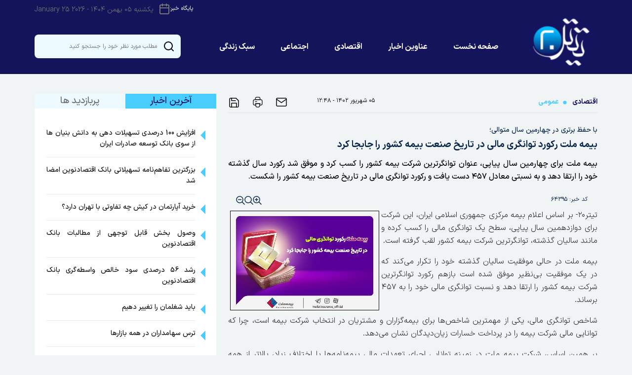

--- FILE ---
content_type: text/html; charset=utf-8
request_url: https://titre20.ir/fa/news/64395/%D8%A8%DB%8C%D9%85%D9%87-%D9%85%D9%84%D8%AA-%D8%B1%DA%A9%D9%88%D8%B1%D8%AF-%D8%AA%D9%88%D8%A7%D9%86%DA%AF%D8%B1%DB%8C-%D9%85%D8%A7%D9%84%DB%8C-%D8%AF%D8%B1-%D8%AA%D8%A7%D8%B1%DB%8C%D8%AE-%D8%B5%D9%86%D8%B9%D8%AA-%D8%A8%DB%8C%D9%85%D9%87-%DA%A9%D8%B4%D9%88%D8%B1-%D8%B1%D8%A7-%D8%AC%D8%A7%D8%A8%D8%AC%D8%A7-%D9%83%D8%B1%D8%AF
body_size: 22083
content:
   <!DOCTYPE html> <html> <head> 	 	     <meta charset="UTF-8">     <meta http-equiv="X-UA-Compatible" content="IE=edge,chrome=1">     <meta name="viewport" content="width=device-width, initial-scale=1,maximum-scale=1,user-scalable=no">     <meta name="description" content="titr20">                            <meta name="description" content="بیمه ملت برای چهارمین سال پیاپی، عنوان توانگرترین شرکت بیمه کشور را کسب کرد و موفق شد رکورد سال گذشته خود را ارتقا دهد و به نسبتی معادل ۴۵۷ دست یافت و رکورد توانگری مالی در تاریخ صنعت بیمه کشور را شکست.">                                 <meta name="alexaVerifyID" content="iHiBeuiEPXRp-YA16Snm15heNjM" /> <meta name="google-site-verification" content="wd-AZOBg8XAjYV1EnvuMo9jqQMLkLYo7-CGlphR13mY" />       <link rel="shortcut icon" href="/client/themes/fa/main/img/favicon.ico">     <link rel="alternate" type="application/rss+xml" title="RSS FEED" href="/fa/rss/allnews">      <link rel="stylesheet" type="text/css" href="/client/themes/fa/main/css/swiper-bundle.min_96430.css">          <link rel="preload" href="/client/themes/fa/main/css/news_96430.css" as="style">
<link rel="stylesheet" type="text/css" href="/client/themes/fa/main/css/news_96430.css">  	         <script src="/client/themes/fa/main/js/news_96430.js"></script>                 	        <!--IE display-->      <!-- html5 shim and respond.js ie8 support of html5 elements and media queries -->     <!-- warning: respond.js doesn't work if you view the page via file:// -->      <!-- HTML5 shim and Respond.js for IE8 support of HTML5 elements and media queries -->     <!-- WARNING: Respond.js doesn't work if you view the page via file:// -->     <!--[if lt IE 9]>     <script src="https://oss.maxcdn.com/html5shiv/3.7.2/html5shiv.min.js"></script>     <script src="https://oss.maxcdn.com/respond/1.4.2/respond.min.js"></script>     <![endif]-->          <script src="https://trustseal.e-rasaneh.ir/trustseal.js"></script>     <script>eRasaneh_Trustseal(74696, false);</script>  	 	 	 	 	<link rel="preload" href="https://titre20.ir/files/fa/news/1402/6/5/149981_795.jpg" as="image">  <meta property="og:description" content="بیمه ملت برای چهارمین سال پیاپی، عنوان توانگرترین شرکت بیمه کشور را کسب کرد و موفق شد رکورد سال گذشته خود را ارتقا دهد و به نسبتی معادل ۴۵۷ دست یافت و رکورد توانگری مالی در تاریخ صنعت بیمه کشور را شکست."> <meta name="dc.description" content="بیمه ملت برای چهارمین سال پیاپی، عنوان توانگرترین شرکت بیمه کشور را کسب کرد و موفق شد رکورد سال گذشته خود را ارتقا دهد و به نسبتی معادل ۴۵۷ دست یافت و رکورد توانگری مالی در تاریخ صنعت بیمه کشور را شکست."> <meta name="twitter:description" content="بیمه ملت برای چهارمین سال پیاپی، عنوان توانگرترین شرکت بیمه کشور را کسب کرد و موفق شد رکورد سال گذشته خود را ارتقا دهد و به نسبتی معادل ۴۵۷ دست یافت و رکورد توانگری مالی در تاریخ صنعت بیمه کشور را شکست."> <!-- Google Plus --> <!-- Update your html tag to include the itemscope and itemtype attributes. --> <meta itemprop="name" content="بیمه ملت رکورد توانگری مالی در تاریخ صنعت بیمه کشور را جابجا كرد"> <meta itemprop="description" content="بیمه ملت برای چهارمین سال پیاپی، عنوان توانگرترین شرکت بیمه کشور را کسب کرد و موفق شد رکورد سال گذشته خود را ارتقا دهد و به نسبتی معادل ۴۵۷ دست یافت و رکورد توانگری مالی در تاریخ صنعت بیمه کشور را شکست.">  	<meta itemprop="image" content="https://titre20.ir/files/fa/news/1402/6/5/149981_795.jpg">  <!-- Open Graph General (Facebook & Pinterest) --> <meta property="og:locale" content="fa_IR"> <meta property="og:type" content="website"> <meta property="og:title" content="بیمه ملت رکورد توانگری مالی در تاریخ صنعت بیمه کشور را جابجا كرد"> <meta property="og:url" content="https://titre20.ir/fa/news/64395/بیمه-ملت-رکورد-توانگری-مالی-در-تاریخ-صنعت-بیمه-کشور-را-جابجا-كرد"> <meta property="og:description" content="بیمه ملت برای چهارمین سال پیاپی، عنوان توانگرترین شرکت بیمه کشور را کسب کرد و موفق شد رکورد سال گذشته خود را ارتقا دهد و به نسبتی معادل ۴۵۷ دست یافت و رکورد توانگری مالی در تاریخ صنعت بیمه کشور را شکست."> <meta property="og:site_name" content="titre20.ir">  	<meta property="og:image" content="https://titre20.ir/files/fa/news/1402/6/5/149981_795.jpg">  <meta property="og:image:secure_url" content="https://titre20.ir/files/fa/news/1402/6/5/149981_795.jpg" /> <meta property="og:image:width" content="400" /> <meta property="og:image:height" content="300" /> <meta property="og:image:alt" content="بیمه ملت رکورد توانگری مالی در تاریخ صنعت بیمه کشور را جابجا كرد" />   <!-- Twitter --> <meta name="twitter:card" content="summary_large_image"> <meta name="twitter:site" content="titre20.ir"> <meta name="twitter:title" content="بیمه ملت رکورد توانگری مالی در تاریخ صنعت بیمه کشور را جابجا كرد"> <meta name="twitter:creator" content="titre20.ir"> <meta name="twitter:description" content="بیمه ملت برای چهارمین سال پیاپی، عنوان توانگرترین شرکت بیمه کشور را کسب کرد و موفق شد رکورد سال گذشته خود را ارتقا دهد و به نسبتی معادل ۴۵۷ دست یافت و رکورد توانگری مالی در تاریخ صنعت بیمه کشور را شکست."> <meta name="twitter:url" content="https://titre20.ir/fa/news/64395/بیمه-ملت-رکورد-توانگری-مالی-در-تاریخ-صنعت-بیمه-کشور-را-جابجا-كرد"> <meta name="twitter:player" content="titre20.ir">  	<meta name="twitter:image" data-page-subject="true" content="https://titre20.ir/files/fa/news/1402/6/5/149981_795.jpg"> 	<meta name="twitter:image:src" content="https://titre20.ir/files/fa/news/1402/6/5/149981_795.jpg">  <meta content="560" data-page-subject="true" name="twitter:image:width"> <!-- Width of above image --> <meta content="315" data-page-subject="true" name="twitter:image:height"> <!-- Height of above image --> <!-- Dublin Core Metadata --> <meta name="dc.language" content="fa"> <meta name="dc.source" content="fa"> <meta name="dc.title" lang="fa" content="بیمه ملت رکورد توانگری مالی در تاریخ صنعت بیمه کشور را جابجا كرد"> <meta name="dc.subject" content="News"> <meta name="dc.type" scheme="DCMIType" content="Text,Image"> <meta name="dc.publisher" content="titre20.ir"> <meta name="dc.identifier" content="https://titre20.ir/fa/news/64395/بیمه-ملت-رکورد-توانگری-مالی-در-تاریخ-صنعت-بیمه-کشور-را-جابجا-كرد"> <meta name="dc.creator" content="titre20.ir"> <meta name="dc.format" scheme="IMT" content="text/html"> <meta name="dc.coverage" content="World"> <!-- Open Graph Article (Facebook & Pinterest) --> <meta property="article:author" content="titre20.ir"> <meta property="article:section" content="اقتصادی"> <meta property="article:cat_name" content=""> <meta property="article:tag" content=""> <meta property="article:published_time" content="۱۴۰۲/۰۶/۰۵ - ۱۲:۴۸"> <meta property="article:modified_time" content="۰/۰۰/۰۰ - ۰۰:۰۰"> <meta property="article:expiration_time" content="">   <meta name="thumbnail" itemprop="thumbnailUrl" content="https://titre20.ir/files/fa/news/1402/6/5/149981_795.jpg"> <meta name="instant-view-options" content="read-more"> 	 	 	<title>بیمه ملت رکورد توانگری مالی در تاریخ صنعت بیمه کشور را جابجا كرد</title> </head> <body id="news" onload="">  <div class="container">          <div class="right-adv headerAdv">                      </div> </div>   <div class="container-fluid" style="background: #14145A";>     <div class="container">         <div class="row">             <div class="div-tele container-fluid">                 <div class="parent-date">                     <div class="date">يکشنبه ۰۵ بهمن ۱۴۰۴ - <span dir="ltr">2026 January 25</span></div>                     <svg width="24" height="24" viewbox="0 0 24 24" fill="none" xmlns="http://www.w3.org/2000/svg">                         <path d="M19 4H5C3.89543 4 3 4.89543 3 6V20C3 21.1046 3.89543 22 5 22H19C20.1046 22 21 21.1046 21 20V6C21 4.89543 20.1046 4 19 4Z" stroke="#767878" stroke-width="2" stroke-linecap="round" stroke-linejoin="round"/>                         <path d="M16 2V6" stroke="#767878" stroke-width="2" stroke-linecap="round" stroke-linejoin="round"/>                         <path d="M8 2V6" stroke="#767878" stroke-width="2" stroke-linecap="round" stroke-linejoin="round"/>                         <path d="M3 10H21" stroke="#767878" stroke-width="2" stroke-linecap="round" stroke-linejoin="round"/>                     </svg>                  </div>                 <div class="headerTopLine">                     <div class="container"><div class="row"> 		<div class="horizontal_scroller"> 			<div class="scrollingtext"> 				پایگاه خبری تیتر20 ؛ رسانه بنگاه های اقتصادی ایران&nbsp; &nbsp; *&nbsp; &nbsp; پایگاه خبری تیتر20 ؛ رسانه بنگاه های اقتصادی ایران&nbsp; &nbsp; &nbsp;*&nbsp; &nbsp; &nbsp;پایگاه خبری تیتر20 ؛ رسانه بنگاه های اقتصادی ایران&nbsp; &nbsp; &nbsp;*&nbsp; &nbsp; &nbsp;پایگاه خبری تیتر20 ؛ رسانه بنگاه های اقتصادی ایران&nbsp; &nbsp; &nbsp;*&nbsp; &nbsp; پایگاه خبری تیتر20 ؛ رسانه بنگاه های اقتصادی ایران&nbsp; &nbsp; &nbsp;*&nbsp; &nbsp; پایگاه خبری تیتر20 ؛ رسانه بنگاه های اقتصادی ایران&nbsp; &nbsp; &nbsp;*&nbsp; &nbsp; &nbsp;پایگاه خبری تیتر20 ؛ رسانه بنگاه های اقتصادی ایران&nbsp; &nbsp; &nbsp;*&nbsp; &nbsp; &nbsp;پایگاه خبری تیتر20 ؛ رسانه بنگاه های اقتصادی ایران&nbsp; &nbsp; &nbsp;*&nbsp; &nbsp; &nbsp;پایگاه خبری تیتر20 ؛ رسانه بنگاه های اقتصادی ایران&nbsp; &nbsp; &nbsp;*&nbsp; &nbsp; &nbsp;پایگاه خبری تیتر20 ؛ رسانه بنگاه های اقتصادی ایران&nbsp; &nbsp; &nbsp;*&nbsp; &nbsp; &nbsp;پایگاه خبری تیتر20 ؛ رسانه بنگاه های اقتصادی ایران&nbsp;&nbsp;&nbsp;&nbsp;&nbsp;&nbsp; 			</div> 		</div> 	<div class="wrapper"></div> </div></div>                 </div>             </div>         </div>     </div> </div>       <header class="header_general">     <div class="container">         <div class="container-header">             <div class="blue_background_header">                                  <a href="/" alt="" >                     <img class="logo" src="/client/themes/fa/main/img/logo.svg" alt="">                 </a>                 <div class="navbar_header">                      <ul class="navbar_contents2 navbar-submenu2 d-flex flex-wrap flex-row align-items-center" id="navBarHeader"> 	 		 	<li class="nav_item nav_item2"> 		<a href="/" class="nav_link2"> 			<span>صفحه نخست</span> 		</a> 		 	</li>   		<li class="nav_item nav_item2"> 			<a target="_blank" href="/fa/allnews" class=""><span>عناوین اخبار</span></a> 		</li> 			   	 		 			<li id="serviceli_2" class="nav_item nav_item2"><a href="/fa/economic" class="nav_link head-titl-header" id="service_2"><span>اقتصادی</span></a> 					 						<div class="submenu_items_desktop2"> 							<ul class=""> 								 									 									 									<li class="submenu_item_desktop"> 										 											<a href="/fa/services/12" target="_blank" class="submenu_link"> 												 												<span>خودرو</span> 											</a> 									</li> 								 									 									 									<li class="submenu_item_desktop"> 										 											<a href="/fa/services/14" target="_blank" class="submenu_link"> 												 												<span>بانکداری و پرداخت الکترونیک</span> 											</a> 									</li> 								 									 									 									<li class="submenu_item_desktop"> 										 											<a href="/fa/services/23" target="_blank" class="submenu_link"> 												 												<span>بیمه</span> 											</a> 									</li> 								 									 									 									<li class="submenu_item_desktop"> 										 											<a href="/fa/services/24" target="_blank" class="submenu_link"> 												 												<span>معدن</span> 											</a> 									</li> 								 									 									 									<li class="submenu_item_desktop"> 										 											<a href="/fa/services/18" target="_blank" class="submenu_link"> 												 												<span>صنعت غذا</span> 											</a> 									</li> 								 									 									 									<li class="submenu_item_desktop"> 										 											<a href="/fa/services/9" target="_blank" class="submenu_link"> 												 												<span>ساختمان و دکوراسیون</span> 											</a> 									</li> 								 									 									 									<li class="submenu_item_desktop"> 										 											<a href="/fa/services/10" target="_blank" class="submenu_link"> 												 												<span>خرده فروشی</span> 											</a> 									</li> 								 									 									 									<li class="submenu_item_desktop"> 										 											<a href="/fa/services/13" target="_blank" class="submenu_link"> 												 												<span>فناوری</span> 											</a> 									</li> 								 									 									 									<li class="submenu_item_desktop"> 										 											<a href="/fa/services/15" target="_blank" class="submenu_link"> 												 												<span>لوازم خانگی</span> 											</a> 									</li> 								 									 									 									<li class="submenu_item_desktop"> 										 											<a href="/fa/services/25" target="_blank" class="submenu_link"> 												 												<span>مناطق آزاد</span> 											</a> 									</li> 								 									 									 									<li class="submenu_item_desktop"> 										 											<a href="/fa/services/17" target="_blank" class="submenu_link"> 												 												<span>انرژی</span> 											</a> 									</li> 								 							</ul> 							<div class="wrapper"></div> 						</div> 					 				</li> 			   	 		 			<li id="serviceli_3" class="nav_item nav_item2"><a href="/fa/social" class="nav_link head-titl-header" id="service_3"><span>اجتماعی</span></a> 					 						<div class="submenu_items_desktop2"> 							<ul class=""> 								 									 									 									<li class="submenu_item_desktop"> 										 											<a href="/fa/services/16" target="_blank" class="submenu_link"> 												 												<span>ورزشی</span> 											</a> 									</li> 								 									 									 									<li class="submenu_item_desktop"> 										 											<a href="/fa/services/7" target="_blank" class="submenu_link"> 												 												<span>شهر</span> 											</a> 									</li> 								 									 									 									<li class="submenu_item_desktop"> 										 											<a href="/fa/services/19" target="_blank" class="submenu_link"> 												 												<span>خواندنی ها</span> 											</a> 									</li> 								 									 									 									<li class="submenu_item_desktop"> 										 											<a href="/fa/services/20" target="_blank" class="submenu_link"> 												 												<span>فرهنگ و هنر</span> 											</a> 									</li> 								 							</ul> 							<div class="wrapper"></div> 						</div> 					 				</li> 			   	 		 			<li id="serviceli_22" class="nav_item nav_item2"><a href="/fa/life-style" class="nav_link head-titl-header" id="service_22"><span>سبک زندگی</span></a> 					 						<div class="submenu_items_desktop2"> 							<ul class=""> 								 									 									 									<li class="submenu_item_desktop"> 										 											<a href="/fa/services/6" target="_blank" class="submenu_link"> 												 												<span>گردشگری </span> 											</a> 									</li> 								 									 									 									<li class="submenu_item_desktop"> 										 											<a href="/fa/services/8" target="_blank" class="submenu_link"> 												 												<span>بهداشتی و زیبایی</span> 											</a> 									</li> 								 									 									 									<li class="submenu_item_desktop"> 										 											<a href="/fa/services/21" target="_blank" class="submenu_link"> 												 												<span>مد و پوشاک</span> 											</a> 									</li> 								 									 									 									<li class="submenu_item_desktop"> 										 											<a href="/fa/services/11" target="_blank" class="submenu_link"> 												 												<span>مادر وکودک</span> 											</a> 									</li> 								 							</ul> 							<div class="wrapper"></div> 						</div> 					 				</li> 			   	 		 			<li id="serviceli_5" class="nav_item nav_item2"><a href="/fa/telveb" class="nav_link head-titl-header" id="service_5"><span>تلوبیون</span></a> 					 				</li> 			   	 		 			<li id="serviceli_26" class="nav_item nav_item2"2><a  id="service_26"href="/fa/services/26" class="nav_link  head-title-footer"><span>عکس</span></a> 					 				</li> 			   	 		 			<li id="serviceli_8" class="nav_item nav_item2"2><a  id="service_8"href="/fa/services/8" class="nav_link  head-title-footer"><span>بهداشتی و زیبایی</span></a> 					 						<div class="submenu_items_desktop2"> 							<ul class=""> 								 							</ul> 							</div> 					 				</li> 			   	 		 			<li id="serviceli_12" class="nav_item nav_item2"2><a  id="service_12"href="/fa/services/12" class="nav_link  head-title-footer"><span>خودرو</span></a> 					 						<div class="submenu_items_desktop2"> 							<ul class=""> 								 							</ul> 							</div> 					 				</li> 			   	 		 			<li id="serviceli_16" class="nav_item nav_item2"2><a  id="service_16"href="/fa/services/16" class="nav_link  head-title-footer"><span>ورزشی</span></a> 					 						<div class="submenu_items_desktop2"> 							<ul class=""> 								 							</ul> 							</div> 					 				</li> 			   	 		 			<li id="serviceli_6" class="nav_item nav_item2"2><a  id="service_6"href="/fa/services/6" class="nav_link  head-title-footer"><span>گردشگری </span></a> 					 						<div class="submenu_items_desktop2"> 							<ul class=""> 								 							</ul> 							</div> 					 				</li> 			   	 		 			<li id="serviceli_24" class="nav_item nav_item2"2><a  id="service_24"href="/fa/services/24" class="nav_link  head-title-footer"><span>معدن</span></a> 					 						<div class="submenu_items_desktop2"> 							<ul class=""> 								 							</ul> 							</div> 					 				</li> 			   	 		 			<li id="serviceli_20" class="nav_item nav_item2"2><a  id="service_20"href="/fa/services/20" class="nav_link  head-title-footer"><span>فرهنگ و هنر</span></a> 					 						<div class="submenu_items_desktop2"> 							<ul class=""> 								 							</ul> 							</div> 					 				</li> 			   	 		 			<li id="serviceli_21" class="nav_item nav_item2"2><a  id="service_21"href="/fa/services/21" class="nav_link  head-title-footer"><span>مد و پوشاک</span></a> 					 						<div class="submenu_items_desktop2"> 							<ul class=""> 								 							</ul> 							</div> 					 				</li> 			   	 		 			<li id="serviceli_10" class="nav_item nav_item2"2><a  id="service_10"href="/fa/services/10" class="nav_link  head-title-footer"><span>خرده فروشی</span></a> 					 						<div class="submenu_items_desktop2"> 							<ul class=""> 								 							</ul> 							</div> 					 				</li> 			   	 		 			<li id="serviceli_11" class="nav_item nav_item2"2><a  id="service_11"href="/fa/services/11" class="nav_link  head-title-footer"><span>مادر وکودک</span></a> 					 						<div class="submenu_items_desktop2"> 							<ul class=""> 								 							</ul> 							</div> 					 				</li> 			   	 		 			<li id="serviceli_23" class="nav_item nav_item2"2><a  id="service_23"href="/fa/services/23" class="nav_link  head-title-footer"><span>بیمه</span></a> 					 						<div class="submenu_items_desktop2"> 							<ul class=""> 								 							</ul> 							</div> 					 				</li> 			   	 		 			<li id="serviceli_13" class="nav_item nav_item2"2><a  id="service_13"href="/fa/services/13" class="nav_link  head-title-footer"><span>فناوری</span></a> 					 						<div class="submenu_items_desktop2"> 							<ul class=""> 								 							</ul> 							</div> 					 				</li> 			   	 		 			<li id="serviceli_17" class="nav_item nav_item2"2><a  id="service_17"href="/fa/services/17" class="nav_link  head-title-footer"><span>انرژی</span></a> 					 						<div class="submenu_items_desktop2"> 							<ul class=""> 								 							</ul> 							</div> 					 				</li> 			   	 		 			<li id="serviceli_15" class="nav_item nav_item2"2><a  id="service_15"href="/fa/services/15" class="nav_link  head-title-footer"><span>لوازم خانگی</span></a> 					 						<div class="submenu_items_desktop2"> 							<ul class=""> 								 							</ul> 							</div> 					 				</li> 			   	 		 			<li id="serviceli_14" class="nav_item nav_item2"2><a  id="service_14"href="/fa/services/14" class="nav_link  head-title-footer"><span>بانکداری و پرداخت الکترونیک</span></a> 					 						<div class="submenu_items_desktop2"> 							<ul class=""> 								 							</ul> 							</div> 					 				</li> 			   	 		 			<li id="serviceli_18" class="nav_item nav_item2"2><a  id="service_18"href="/fa/services/18" class="nav_link  head-title-footer"><span>صنعت غذا</span></a> 					 						<div class="submenu_items_desktop2"> 							<ul class=""> 								 							</ul> 							</div> 					 				</li> 			   	 		 			<li id="serviceli_9" class="nav_item nav_item2"2><a  id="service_9"href="/fa/services/9" class="nav_link  head-title-footer"><span>ساختمان و دکوراسیون</span></a> 					 						<div class="submenu_items_desktop2"> 							<ul class=""> 								 							</ul> 							</div> 					 				</li> 			   	 		 			<li id="serviceli_25" class="nav_item nav_item2"2><a  id="service_25"href="/fa/services/25" class="nav_link  head-title-footer"><span>مناطق آزاد</span></a> 					 						<div class="submenu_items_desktop2"> 							<ul class=""> 								 							</ul> 							</div> 					 				</li> 			   	 		 			<li id="serviceli_19" class="nav_item nav_item2"2><a  id="service_19"href="/fa/services/19" class="nav_link  head-title-footer"><span>خواندنی ها</span></a> 					 						<div class="submenu_items_desktop2"> 							<ul class=""> 								 							</ul> 							</div> 					 				</li> 			   	 		 			<li id="serviceli_7" class="nav_item nav_item2"2><a  id="service_7"href="/fa/services/7" class="nav_link  head-title-footer"><span>شهر</span></a> 					 						<div class="submenu_items_desktop2"> 							<ul class=""> 								 							</ul> 							</div> 					 				</li> 			   	 </ul>                 </div>             </div>             <div class="parent-toggle-search">                  <span class="header_menu_icon">                         <i class="fa fa-bars"></i>                 </span>                 <div class="div_search">                     <form name="searchForm" class="search_form" action="/fa/search"                           method="POST">                         <a href="javascript:document.searchForm.submit();"                            style="float: left">                         </a>                         <div class="search-parent">                             <img src="/client/themes/fa/main/img/search.svg" alt="search" >                             <input type="text" class="hd_input" name="query" value=""                                    placeholder="مطلب مورد نظر خود را جستجو کنید" >                         </div>                     </form>                 </div>                 <span id="search_icon" class="header_search_icon">                     <svg class="searchToggle" width="30" height="31" viewbox="0 0 30 31" fill="none"                                          xmlns="http://www.w3.org/2000/svg">                                         <rect y="0.5" width="30" height="30" rx="15" fill="none"/>                                         <path d="M22.8303 22.4971L19.1186 18.7853H19.0786C20.2227 17.4364 20.8008 15.6973 20.6921 13.9319C20.5834 12.1664 19.7962 10.5114 18.4953 9.31301C17.1944 8.11462 15.4805 7.46567 13.7121 7.50193C11.9437 7.53819 10.2578 8.25684 9.00706 9.50755C7.75635 10.7583 7.0377 12.4441 7.00144 14.2125C6.96518 15.981 7.61413 17.6949 8.81253 18.9958C10.0109 20.2967 11.6659 21.0839 13.4314 21.1926C15.1968 21.3013 16.9359 20.7231 18.2848 19.5791C18.2848 19.5791 18.2848 19.6076 18.2848 19.619L21.9966 23.3308C22.0497 23.3844 22.1129 23.4268 22.1824 23.4558C22.252 23.4848 22.3267 23.4997 22.4021 23.4997C22.4774 23.4997 22.5521 23.4848 22.6217 23.4558C22.6913 23.4268 22.7544 23.3844 22.8075 23.3308C22.866 23.279 22.9133 23.2157 22.9464 23.1448C22.9795 23.074 22.9976 22.9971 22.9998 22.9189C23.0019 22.8408 22.988 22.763 22.9588 22.6904C22.9297 22.6179 22.886 22.5521 22.8303 22.4971V22.4971ZM13.8592 20.0473C12.7298 20.0473 11.6258 19.7124 10.6867 19.0849C9.74762 18.4575 9.0157 17.5656 8.58349 16.5222C8.15128 15.4787 8.0382 14.3306 8.25854 13.2228C8.47887 12.1151 9.02274 11.0976 9.82136 10.299C10.62 9.50039 11.6375 8.95652 12.7452 8.73618C13.8529 8.51584 15.0011 8.62893 16.0445 9.06114C17.088 9.49335 17.9798 10.2253 18.6073 11.1643C19.2348 12.1034 19.5697 13.2075 19.5697 14.3369C19.5697 15.0868 19.422 15.8294 19.135 16.5222C18.848 17.215 18.4274 17.8445 17.8971 18.3748C17.3669 18.905 16.7374 19.3257 16.0445 19.6126C15.3517 19.8996 14.6092 20.0473 13.8592 20.0473V20.0473Z"                                               fill="white"/>                     </svg>                 </span>             </div>             <div id="toggle_searchBar">                 <div class="container">                     <div class="container_search">                         <div class="searchBar_content">                     <span class="close_searchBar" id="close_searchBar_icon">                         <svg width="20" height="20" viewbox="0 0 20 20" fill="none" xmlns="http://www.w3.org/2000/svg">                             <path d="M18.4853 1.15203L1.51472 18.1226M1.51472 1.15203L18.4853 18.1226" stroke="white" stroke-width="2" stroke-miterlimit="10" stroke-linecap="round" stroke-linejoin="round"/>                         </svg>                     </span>                             <form class="toggle_searchBar_form" name="searchForm" action="/fa/search">                                 <input type="search" placeholder="جستجو" name="query">                                 <a class="search-item" href="javascript:document.searchForm.submit();" style="cursor: pointer;">                                     <svg width="46" height="24" viewbox="0 0 46 24" fill="none" xmlns="http://www.w3.org/2000/svg">                                         <path d="M0.93934 10.9393C0.353553 11.5251 0.353553 12.4749 0.93934 13.0607L10.4853 22.6066C11.0711 23.1924 12.0208 23.1924 12.6066 22.6066C13.1924 22.0208 13.1924 21.0711 12.6066 20.4853L4.12132 12L12.6066 3.51472C13.1924 2.92893 13.1924 1.97919 12.6066 1.3934C12.0208 0.807611 11.0711 0.807611 10.4853 1.3934L0.93934 10.9393ZM2 13.5H46V10.5H2V13.5Z" fill="#14145A"/>                                     </svg>                                 </a>                             </form>                         </div>                     </div>                 </div>             </div>          <div id="toggle_menu"style="width: 0">             <div class="container">                 <div class="menu_contents">                     <span id="close_icon"> 	<svg width="16" height="16" viewbox="0 0 20 20" fill="none" xmlns="http://www.w3.org/2000/svg"> 		<path d="M18.4853 1.15203L1.51472 18.1226M1.51472 1.15203L18.4853 18.1226" stroke="#D7DFF9" stroke-width="2"               stroke-miterlimit="10" stroke-linecap="round" stroke-linejoin="round"/> 	</svg> </span>  <ul id="nav2 navBarHeader2" class="navbar_contents_mobile d-flex flex-wrap flex-column align-items-start">                                            <li id="serviceli_1" class="nav_item border-nav-bit"><span>صفحه نخست</span>                 <i class="fa fa-angle-down"></i>                     <div class="submenu_items_desktop2">                         <ul class="">                             <li id="serviceli_1" class="nav_item border-nav-bit"><a id="service_1" href="/" class="nav_link"><span>صفحه نخست</span></a>                                                          </li>                         </ul>                     </div>                 </li>                          <li class="nav_item border-nav-bit">                 <a target="_blank" href="/fa/allnews" class="nav_link"><span>عناوین اخبار</span></a>             </li>                                                      <li id="serviceli_2" class="nav_item border-nav-bit"><span>اقتصادی</span>                     <i class="fa fa-angle-down"></i>                     <div class="submenu_items_desktop2">                         <ul class="">                             <li id="serviceli_2" class="nav_item border-nav-bit"><a id="service_2" href="/fa/economic" class="nav_link"><span>اقتصادی</span></a>                                                                                                                                                <li class="submenu_item_desktop">                                                                                  <a href="/fa/services/12" target="_blank" class="submenu_link">                                                                                      <span>خودرو</span>                                         </a>                                     </li>                                                                                                                                                <li class="submenu_item_desktop">                                                                                  <a href="/fa/services/14" target="_blank" class="submenu_link">                                                                                      <span>بانکداری و پرداخت الکترونیک</span>                                         </a>                                     </li>                                                                                                                                                <li class="submenu_item_desktop">                                                                                  <a href="/fa/services/23" target="_blank" class="submenu_link">                                                                                      <span>بیمه</span>                                         </a>                                     </li>                                                                                                                                                <li class="submenu_item_desktop">                                                                                  <a href="/fa/services/24" target="_blank" class="submenu_link">                                                                                      <span>معدن</span>                                         </a>                                     </li>                                                                                                                                                <li class="submenu_item_desktop">                                                                                  <a href="/fa/services/18" target="_blank" class="submenu_link">                                                                                      <span>صنعت غذا</span>                                         </a>                                     </li>                                                                                                                                                <li class="submenu_item_desktop">                                                                                  <a href="/fa/services/9" target="_blank" class="submenu_link">                                                                                      <span>ساختمان و دکوراسیون</span>                                         </a>                                     </li>                                                                                                                                                <li class="submenu_item_desktop">                                                                                  <a href="/fa/services/10" target="_blank" class="submenu_link">                                                                                      <span>خرده فروشی</span>                                         </a>                                     </li>                                                                                                                                                <li class="submenu_item_desktop">                                                                                  <a href="/fa/services/13" target="_blank" class="submenu_link">                                                                                      <span>فناوری</span>                                         </a>                                     </li>                                                                                                                                                <li class="submenu_item_desktop">                                                                                  <a href="/fa/services/15" target="_blank" class="submenu_link">                                                                                      <span>لوازم خانگی</span>                                         </a>                                     </li>                                                                                                                                                <li class="submenu_item_desktop">                                                                                  <a href="/fa/services/25" target="_blank" class="submenu_link">                                                                                      <span>مناطق آزاد</span>                                         </a>                                     </li>                                                                                                                                                <li class="submenu_item_desktop">                                                                                  <a href="/fa/services/17" target="_blank" class="submenu_link">                                                                                      <span>انرژی</span>                                         </a>                                     </li>                                                              </li>                         </ul>                         <div class="wrapper"></div>                     </div>                 </li>                                                                  <li id="serviceli_3" class="nav_item border-nav-bit"><span>اجتماعی</span>                     <i class="fa fa-angle-down"></i>                     <div class="submenu_items_desktop2">                         <ul class="">                             <li id="serviceli_3" class="nav_item border-nav-bit"><a id="service_3" href="/fa/social" class="nav_link"><span>اجتماعی</span></a>                                                                                                                                                <li class="submenu_item_desktop">                                                                                  <a href="/fa/services/16" target="_blank" class="submenu_link">                                                                                      <span>ورزشی</span>                                         </a>                                     </li>                                                                                                                                                <li class="submenu_item_desktop">                                                                                  <a href="/fa/services/7" target="_blank" class="submenu_link">                                                                                      <span>شهر</span>                                         </a>                                     </li>                                                                                                                                                <li class="submenu_item_desktop">                                                                                  <a href="/fa/services/19" target="_blank" class="submenu_link">                                                                                      <span>خواندنی ها</span>                                         </a>                                     </li>                                                                                                                                                <li class="submenu_item_desktop">                                                                                  <a href="/fa/services/20" target="_blank" class="submenu_link">                                                                                      <span>فرهنگ و هنر</span>                                         </a>                                     </li>                                                              </li>                         </ul>                         <div class="wrapper"></div>                     </div>                 </li>                                                                  <li id="serviceli_22" class="nav_item border-nav-bit"><span>سبک زندگی</span>                     <i class="fa fa-angle-down"></i>                     <div class="submenu_items_desktop2">                         <ul class="">                             <li id="serviceli_22" class="nav_item border-nav-bit"><a id="service_22" href="/fa/life-style" class="nav_link"><span>سبک زندگی</span></a>                                                                                                                                                <li class="submenu_item_desktop">                                                                                  <a href="/fa/services/6" target="_blank" class="submenu_link">                                                                                      <span>گردشگری </span>                                         </a>                                     </li>                                                                                                                                                <li class="submenu_item_desktop">                                                                                  <a href="/fa/services/8" target="_blank" class="submenu_link">                                                                                      <span>بهداشتی و زیبایی</span>                                         </a>                                     </li>                                                                                                                                                <li class="submenu_item_desktop">                                                                                  <a href="/fa/services/21" target="_blank" class="submenu_link">                                                                                      <span>مد و پوشاک</span>                                         </a>                                     </li>                                                                                                                                                <li class="submenu_item_desktop">                                                                                  <a href="/fa/services/11" target="_blank" class="submenu_link">                                                                                      <span>مادر وکودک</span>                                         </a>                                     </li>                                                              </li>                         </ul>                         <div class="wrapper"></div>                     </div>                 </li>                                                                  <li id="serviceli_5" class="nav_item border-nav-bit"><a id="service_5" href="/fa/telveb" class="nav_link"><span>تلوبیون</span></a></li>                                                                  <li id="serviceli_26" class="nav_item border-nav-bit"><a id="service_26" href="/fa/services/26" class="nav_link"><span>عکس</span></a></li>                                                                  <li id="serviceli_8" class="nav_item border-nav-bit"><span>بهداشتی و زیبایی</span>                     <i class="fa fa-angle-down"></i>                     <div class="submenu_items_desktop2">                         <ul class="">                             <li id="serviceli_8" class="nav_item border-nav-bit"><a id="service_8" href="/fa/services/8" class="nav_link"><span>بهداشتی و زیبایی</span></a>                                                          </li>                         </ul>                     </div>                 </li>                                                                  <li id="serviceli_12" class="nav_item border-nav-bit"><span>خودرو</span>                     <i class="fa fa-angle-down"></i>                     <div class="submenu_items_desktop2">                         <ul class="">                             <li id="serviceli_12" class="nav_item border-nav-bit"><a id="service_12" href="/fa/services/12" class="nav_link"><span>خودرو</span></a>                                                          </li>                         </ul>                     </div>                 </li>                                                                  <li id="serviceli_16" class="nav_item border-nav-bit"><span>ورزشی</span>                     <i class="fa fa-angle-down"></i>                     <div class="submenu_items_desktop2">                         <ul class="">                             <li id="serviceli_16" class="nav_item border-nav-bit"><a id="service_16" href="/fa/services/16" class="nav_link"><span>ورزشی</span></a>                                                          </li>                         </ul>                     </div>                 </li>                                                                  <li id="serviceli_6" class="nav_item border-nav-bit"><span>گردشگری </span>                     <i class="fa fa-angle-down"></i>                     <div class="submenu_items_desktop2">                         <ul class="">                             <li id="serviceli_6" class="nav_item border-nav-bit"><a id="service_6" href="/fa/services/6" class="nav_link"><span>گردشگری </span></a>                                                          </li>                         </ul>                     </div>                 </li>                                                                  <li id="serviceli_24" class="nav_item border-nav-bit"><span>معدن</span>                     <i class="fa fa-angle-down"></i>                     <div class="submenu_items_desktop2">                         <ul class="">                             <li id="serviceli_24" class="nav_item border-nav-bit"><a id="service_24" href="/fa/services/24" class="nav_link"><span>معدن</span></a>                                                          </li>                         </ul>                     </div>                 </li>                                                                  <li id="serviceli_20" class="nav_item border-nav-bit"><span>فرهنگ و هنر</span>                     <i class="fa fa-angle-down"></i>                     <div class="submenu_items_desktop2">                         <ul class="">                             <li id="serviceli_20" class="nav_item border-nav-bit"><a id="service_20" href="/fa/services/20" class="nav_link"><span>فرهنگ و هنر</span></a>                                                          </li>                         </ul>                     </div>                 </li>                                                                  <li id="serviceli_21" class="nav_item border-nav-bit"><span>مد و پوشاک</span>                     <i class="fa fa-angle-down"></i>                     <div class="submenu_items_desktop2">                         <ul class="">                             <li id="serviceli_21" class="nav_item border-nav-bit"><a id="service_21" href="/fa/services/21" class="nav_link"><span>مد و پوشاک</span></a>                                                          </li>                         </ul>                     </div>                 </li>                                                                  <li id="serviceli_10" class="nav_item border-nav-bit"><span>خرده فروشی</span>                     <i class="fa fa-angle-down"></i>                     <div class="submenu_items_desktop2">                         <ul class="">                             <li id="serviceli_10" class="nav_item border-nav-bit"><a id="service_10" href="/fa/services/10" class="nav_link"><span>خرده فروشی</span></a>                                                          </li>                         </ul>                     </div>                 </li>                                                                  <li id="serviceli_11" class="nav_item border-nav-bit"><span>مادر وکودک</span>                     <i class="fa fa-angle-down"></i>                     <div class="submenu_items_desktop2">                         <ul class="">                             <li id="serviceli_11" class="nav_item border-nav-bit"><a id="service_11" href="/fa/services/11" class="nav_link"><span>مادر وکودک</span></a>                                                          </li>                         </ul>                     </div>                 </li>                                                                  <li id="serviceli_23" class="nav_item border-nav-bit"><span>بیمه</span>                     <i class="fa fa-angle-down"></i>                     <div class="submenu_items_desktop2">                         <ul class="">                             <li id="serviceli_23" class="nav_item border-nav-bit"><a id="service_23" href="/fa/services/23" class="nav_link"><span>بیمه</span></a>                                                          </li>                         </ul>                     </div>                 </li>                                                                  <li id="serviceli_13" class="nav_item border-nav-bit"><span>فناوری</span>                     <i class="fa fa-angle-down"></i>                     <div class="submenu_items_desktop2">                         <ul class="">                             <li id="serviceli_13" class="nav_item border-nav-bit"><a id="service_13" href="/fa/services/13" class="nav_link"><span>فناوری</span></a>                                                          </li>                         </ul>                     </div>                 </li>                                                                  <li id="serviceli_17" class="nav_item border-nav-bit"><span>انرژی</span>                     <i class="fa fa-angle-down"></i>                     <div class="submenu_items_desktop2">                         <ul class="">                             <li id="serviceli_17" class="nav_item border-nav-bit"><a id="service_17" href="/fa/services/17" class="nav_link"><span>انرژی</span></a>                                                          </li>                         </ul>                     </div>                 </li>                                                                  <li id="serviceli_15" class="nav_item border-nav-bit"><span>لوازم خانگی</span>                     <i class="fa fa-angle-down"></i>                     <div class="submenu_items_desktop2">                         <ul class="">                             <li id="serviceli_15" class="nav_item border-nav-bit"><a id="service_15" href="/fa/services/15" class="nav_link"><span>لوازم خانگی</span></a>                                                          </li>                         </ul>                     </div>                 </li>                                                                  <li id="serviceli_14" class="nav_item border-nav-bit"><span>بانکداری و پرداخت الکترونیک</span>                     <i class="fa fa-angle-down"></i>                     <div class="submenu_items_desktop2">                         <ul class="">                             <li id="serviceli_14" class="nav_item border-nav-bit"><a id="service_14" href="/fa/services/14" class="nav_link"><span>بانکداری و پرداخت الکترونیک</span></a>                                                          </li>                         </ul>                     </div>                 </li>                                                                  <li id="serviceli_18" class="nav_item border-nav-bit"><span>صنعت غذا</span>                     <i class="fa fa-angle-down"></i>                     <div class="submenu_items_desktop2">                         <ul class="">                             <li id="serviceli_18" class="nav_item border-nav-bit"><a id="service_18" href="/fa/services/18" class="nav_link"><span>صنعت غذا</span></a>                                                          </li>                         </ul>                     </div>                 </li>                                                                  <li id="serviceli_9" class="nav_item border-nav-bit"><span>ساختمان و دکوراسیون</span>                     <i class="fa fa-angle-down"></i>                     <div class="submenu_items_desktop2">                         <ul class="">                             <li id="serviceli_9" class="nav_item border-nav-bit"><a id="service_9" href="/fa/services/9" class="nav_link"><span>ساختمان و دکوراسیون</span></a>                                                          </li>                         </ul>                     </div>                 </li>                                                                  <li id="serviceli_25" class="nav_item border-nav-bit"><span>مناطق آزاد</span>                     <i class="fa fa-angle-down"></i>                     <div class="submenu_items_desktop2">                         <ul class="">                             <li id="serviceli_25" class="nav_item border-nav-bit"><a id="service_25" href="/fa/services/25" class="nav_link"><span>مناطق آزاد</span></a>                                                          </li>                         </ul>                     </div>                 </li>                                                                  <li id="serviceli_19" class="nav_item border-nav-bit"><span>خواندنی ها</span>                     <i class="fa fa-angle-down"></i>                     <div class="submenu_items_desktop2">                         <ul class="">                             <li id="serviceli_19" class="nav_item border-nav-bit"><a id="service_19" href="/fa/services/19" class="nav_link"><span>خواندنی ها</span></a>                                                          </li>                         </ul>                     </div>                 </li>                                                                  <li id="serviceli_7" class="nav_item border-nav-bit"><span>شهر</span>                     <i class="fa fa-angle-down"></i>                     <div class="submenu_items_desktop2">                         <ul class="">                             <li id="serviceli_7" class="nav_item border-nav-bit"><a id="service_7" href="/fa/services/7" class="nav_link"><span>شهر</span></a>                                                          </li>                         </ul>                     </div>                 </li>                              </ul> <ul class="ul-mobile d-flex flex-wrap flex-column" >     <li class="inner_li"><a href="/fa/links" target="_blank" class="inner_item">پیوندها</a></li>     <li class="inner_li"><a rel="nofollow" href="/fa/polls/archive" target="_blank" class="inner_item">نظرسنجی</a></li>     <li class="inner_li"><a rel="nofollow" href="/fa/archive" target="_blank" class="inner_item">آرشیو</a></li>     <li class="inner_li"><a href="/fa/newsletter" target="_blank" class="inner_item"> خبرنامه</a></li>     <li class="inner_li"><a href="/fa/weather" target="_blank" class="inner_item">آب و هوا</a></li>     <li class="inner_li"><a href="/fa/about" target="_blank" class="inner_item">درباره ما</a></li>     <li class="inner_li"><a href="/fa/contacts" target="_blank" class="inner_item">تماس با ما</a></li>     <li class="inner_li"><a href="/fa/prayer" target="_blank" class="inner_item">اوقات شرعی</a></li>     <li class="inner_li"><a href="/fa/rss" target="_blank" class="inner_item"> RSS</a></li> </ul>                 </div>             </div>         </div>     </div> </header>  <div class="container">     <div class="row">         <div class="tele">                      </div>     </div> </div> <div class="container video-none video-cont-sm"> 	<div class="row"> 		<div class="col-lg-24 col-md-36  news-right-col"> 			 <div class="news-parent-tool"> 	<div> 		<div class="news_toolbar"> 			 			<div class="wrapper"></div> 		</div> 		<div class="news_tools"> 			<div> 				<div> 					 						 							<div class="news_path position-relative"> 								 									 										 									 									<a target="_blank" class="news-page-inner" href="/fa/economic" title="اقتصادی">اقتصادی</a> 								 								 									 										 									 									<span class="path-dot"></span> 									<a target="_blank" class="news-bollet-count" title="عمومی" href="/fa/economic/36">عمومی</a> 								 							</div> 						 					 				</div> 				<div> 					<a title='ذخیره' class="news_save_botton fa fa-save fa-2x-plus" href="/fa/save/64395"> 						<svg width="24" height="24" viewbox="0 0 24 24" fill="none" xmlns="http://www.w3.org/2000/svg"> 							<path d="M19 21H5C4.46957 21 3.96086 20.7893 3.58579 20.4142C3.21071 20.0391 3 19.5304 3 19V5C3 4.46957 3.21071 3.96086 3.58579 3.58579C3.96086 3.21071 4.46957 3 5 3H16L21 8V19C21 19.5304 20.7893 20.0391 20.4142 20.4142C20.0391 20.7893 19.5304 21 19 21Z" stroke="black" stroke-width="1.5" stroke-linecap="round" stroke-linejoin="round"/> 							<path d="M17 21V13H7V21" stroke="black" stroke-width="1.5" stroke-linecap="round" stroke-linejoin="round"/> 							<path d="M7 3V8H15" stroke="black" stroke-width="1.5" stroke-linecap="round" stroke-linejoin="round"/> 						</svg> 					</a> 					<div title='نسخه چاپی' class="print_ico fa fa-print fa-2x-plus" onclick='window.open("/fa/print/64395", "printwin","left=200,top=200,width=820,height=550,toolbar=1,resizable=0,status=0,scrollbars=1");'> 						<svg width="24" height="24" viewbox="0 0 24 24" fill="none" xmlns="http://www.w3.org/2000/svg"> 							<path d="M7.25 7H16.75V5C16.75 3 16 2 13.75 2H10.25C8 2 7.25 3 7.25 5V7Z" stroke="#292D32" stroke-width="1.5" stroke-miterlimit="10" stroke-linecap="round" stroke-linejoin="round"/> 							<path d="M16 15V19C16 21 15 22 13 22H11C9 22 8 21 8 19V15H16Z" stroke="#292D32" stroke-width="1.5" stroke-miterlimit="10" stroke-linecap="round" stroke-linejoin="round"/> 							<path d="M21 10V15C21 17 20 18 18 18H16V15H8V18H6C4 18 3 17 3 15V10C3 8 4 7 6 7H18C20 7 21 8 21 10Z" stroke="#292D32" stroke-width="1.5" stroke-miterlimit="10" stroke-linecap="round" stroke-linejoin="round"/> 							<path d="M17 15H15.79H7" stroke="#292D32" stroke-width="1.5" stroke-miterlimit="10" stroke-linecap="round" stroke-linejoin="round"/> 							<path d="M7 11H10" stroke="#292D32" stroke-width="1.5" stroke-miterlimit="10" stroke-linecap="round" stroke-linejoin="round"/> 						</svg> 					</div> 					<div title='ارسال به دوستان' class="news_emails_botton fa fa-envelope-o fa-2x-plus" onclick='window.open("/fa/send/64395", "sendmailwin","left=200,top=100,width=370,height=400,toolbar=0,resizable=0,status=0,scrollbars=1");'> 						<svg width="24" height="24" viewbox="0 0 24 24" fill="none" xmlns="http://www.w3.org/2000/svg"> 							<path d="M4 4H20C21.1 4 22 4.9 22 6V18C22 19.1 21.1 20 20 20H4C2.9 20 2 19.1 2 18V6C2 4.9 2.9 4 4 4Z" stroke="black" stroke-width="1.5" stroke-linecap="round" stroke-linejoin="round"/> 							<path d="M22 6L12 13L2 6" stroke="black" stroke-width="1.5" stroke-linecap="round" stroke-linejoin="round"/> 						</svg> 					</div> 				</div> 				 					<div class="news_nav news_pdate_c col-xs-8"><span class="news_nav_title news-title nav news-nav-times">۰۵ شهريور ۱۴۰۲ - ۱۲:۴۸ </span></div> 				 			</div> 			<div class="wrapper"></div> 		</div> 	</div> 	<div style="direction: right;"> 		<div class="news-continer-p"> 			<div class="rutitr-news">با حفظ برتری در چهارمین سال متوالی؛</div> 			<div class="title" style="margin-bottom: 10px;margin-top: 4px;"> 				<h1 style="padding: 0px;margin: 0px" class="title"> 					<a href="/fa/news/64395/بیمه-ملت-رکورد-توانگری-مالی-در-تاریخ-صنعت-بیمه-کشور-را-جابجا-كرد"> 						بیمه ملت رکورد توانگری مالی در تاریخ صنعت بیمه کشور را جابجا كرد 					</a> 				</h1> 			</div> 			 				<div> 					 					<div class="subtitle" style="margin-bottom: 24px;">بیمه ملت برای چهارمین سال پیاپی، عنوان توانگرترین شرکت بیمه کشور را کسب کرد و موفق شد رکورد سال گذشته خود را ارتقا دهد و به نسبتی معادل ۴۵۷ دست یافت و رکورد توانگری مالی در تاریخ صنعت بیمه کشور را شکست.</div> 					 						<div class="news_nav news_id_c col-sm-10  col-xs-11"><span class="news_nav_title">کد خبر: </span>۶۴۳۹۵</div> 					 					<a class="news_size_down" href="#"> 						<svg width="18" height="18" viewbox="0 0 18 18" fill="none" xmlns="http://www.w3.org/2000/svg"> 							<path d="M17 17L12.1753 12.1753M4.63636 7.54545H10.4545M14.0909 7.54545C14.0909 11.1604 11.1604 14.0909 7.54545 14.0909C3.9305 14.0909 1 11.1604 1 7.54545C1 3.9305 3.9305 1 7.54545 1C11.1604 1 14.0909 3.9305 14.0909 7.54545Z" 								  stroke="#09274C" stroke-width="1.5" stroke-miterlimit="10" stroke-linecap="round" 								  stroke-linejoin="round"/> 						</svg> 					</a> 					<a class="news_size_reset" href="#"> 						<svg width="18" height="18" viewbox="0 0 18 18" fill="none" xmlns="http://www.w3.org/2000/svg"> 							<path d="M17 17L12.1753 12.1753M14.0909 7.54545C14.0909 11.1604 11.1604 14.0909 7.54545 14.0909C3.9305 14.0909 1 11.1604 1 7.54545C1 3.9305 3.9305 1 7.54545 1C11.1604 1 14.0909 3.9305 14.0909 7.54545Z" 								  stroke="#09274C" stroke-width="1.5" stroke-miterlimit="10" stroke-linecap="round" 								  stroke-linejoin="round"/> 						</svg> 					</a> 					<a class="news_size_up" href="#"> 						<svg width="18" height="18" viewbox="0 0 18 18" fill="none" xmlns="http://www.w3.org/2000/svg"> 							<path d="M17 17L12.1753 12.1753M7.54545 4.63636V10.4545M4.63636 7.54545H10.4545M14.0909 7.54545C14.0909 11.1604 11.1604 14.0909 7.54545 14.0909C3.9305 14.0909 1 11.1604 1 7.54545C1 3.9305 3.9305 1 7.54545 1C11.1604 1 14.0909 3.9305 14.0909 7.54545Z" 								  stroke="#09274C" stroke-width="1.5" stroke-miterlimit="10" stroke-linecap="round" 								  stroke-linejoin="round"/> 						</svg> 					</a> 					 					<div class="wrapper"></div> 				</div> 			 		</div> 		<div class="body body-news" style="text-align: justify;"> 			<img align="left" style="margin: 4px;border: 1px solid #000;" src="/files/fa/news/1402/6/5/149981_795.jpg"><p dir="rtl"><span ;="">تیتر۲۰- </span><span ;="">بر اساس اعلام بیمه مرکزی جمهوری اسلامی ایران، این شرکت برای دوازدهمین سال پیاپی، سطح یک توانگری مالی را کسب کرده و مانند ساليان گذشته، توانگرترین شرکت بیمه كشور لقب گرفته است.</span>
</p><p dir="rtl"><span ;="">بیمه ملت در حالی موفقیت ساليان گذشته خود را تکرار می‌کند که در یک موفقیت بی‌نظیر موفق شده است بازهم رکورد توانگرترین شرکت بیمه کشور را ارتقا دهد و نسبت توانگری مالی خود را به ۴۵۷ برساند.</span>
</p><p dir="rtl"><span ;="">شاخص توانگری مالی، یکی از مهمترین شاخص‌ها برای بیمه‌گزاران و مشتریان در انتخاب شرکت بیمه است، چرا که توانایی مالی شرکت‌ بيمه را در پرداخت خسارات زیان‌دیدگان نشان می‌دهد.</span>
</p><p dir="rtl"><span ;="">بر همین اساس، شرکت بیمه ملت در زمینه توانایی اجرای تعهدات مالی بیمه‌نامه‌ها با اختلاف زياد، بالاتر از همه شرکت‌های بیمه کشور قرار گرفته است و آمار و ارقام صورت‌های مالی این شرکت هم نشان می‌دهد که این شرکت در سال‌های گذشته به خوبی از عهده جبران خسارت زیان‌دیدگان برآمده و در پرداخت به‌موقع خسارت بیمه‌گزاران خود سربلند بوده است.</span>
</p><p dir="rtl"><span ;="">بر اساس اعلام بیمه مرکزی، نسبت توانگری مالی بیمه ملت در سال گذشته، ۴۰۹ بود و حالا به عدد بی‌نظیر ۴۵۷ رسیده است كه شايد در بين شركت‌های بيمه جنرال و فعال در سرزمين اصلی نسبتی دست نيافتنی و كم نظير باشد./</span><span ;="">روابط عمومی بیمه ملت</span><!--/data/user/0/com.samsung.android.app.notes/files/clipdata/clipdata_bodytext_230827_124557_592.sdocx--></p> 			<div class="wrapper"></div> 		</div> 		 		 	</div> </div> 			 			<div class="row news-parent-share"> 				<div class="col-xl-18 col-lg-18 col-md-18 col-xs-36  share_to_box d-flex">     <span class="do-share_multi"> اشتراک گذاری :</span>     <div class="social_icons_multi d-flex">         <a class="ml_icon_multi sn_telegram" href="https://telegram.me/share/url?url=https://titre20.ir/fa/news/64395/بیمه ملت رکورد توانگری مالی در تاریخ صنعت بیمه کشور را جابجا كرد&text=بیمه ملت رکورد توانگری مالی در تاریخ صنعت بیمه کشور را جابجا كرد" rel="nofollow" title="telegram">             <svg width="24" height="25" viewbox="0 0 24 25" fill="none" xmlns="http://www.w3.org/2000/svg">                 <path fill-rule="evenodd" clip-rule="evenodd" d="M12 0.151367C5.35385 0.151367 0 5.50521 0 12.2437C0 18.8898 5.35385 24.336 12 24.336C18.6462 24.336 24 18.9821 24 12.2437C24 5.50521 18.6462 0.151367 12 0.151367ZM15.1385 17.6898L15.0462 17.8744C14.9538 17.9668 14.8615 18.0591 14.6769 18.1514C14.4923 18.2437 14.3077 18.1514 14.0308 18.0591L10.9846 15.6591L9.04616 17.5975L8.67693 17.6898H8.58462C8.49231 17.6898 8.40001 17.4129 8.21539 17.0437C7.84616 15.6591 7.47692 14.3668 7.10769 13.2591L4.06155 12.2437L3.96923 12.1514C3.87693 12.1514 3.78462 12.0591 3.78462 11.9668C3.69231 11.8744 3.69232 11.7821 3.60001 11.6898C3.60001 11.5975 3.6 11.5052 3.69231 11.4129C3.78462 11.3206 3.87693 11.2283 3.96923 11.2283C4.06154 11.2283 4.06154 11.136 4.15385 11.136L16.4308 6.24367L16.7077 6.15137C16.8923 6.05906 17.0769 6.05906 17.2615 6.15137C17.4462 6.15137 17.5385 6.33598 17.5385 6.5206L15.1385 17.6898ZM14.4923 8.55137L7.29232 13.4437C7.38462 13.7206 7.56923 14.3668 7.84615 15.2898C8.12308 16.2129 8.21538 16.7668 8.30769 16.9514C8.4 17.0437 8.4 17.0437 8.4923 17.0437C8.58461 17.0437 8.58462 16.9514 8.67693 16.8591L8.95384 14.2744C9.23077 14.0898 10.1539 13.1668 11.9077 11.5052C13.6615 9.84368 14.5846 9.01291 14.7692 8.9206C14.8615 8.82829 14.9538 8.73598 14.9538 8.64368C14.9538 8.36675 14.7692 8.36675 14.4923 8.55137Z" fill="#03A5D9"/>                 <path fill-rule="evenodd" clip-rule="evenodd" d="M15.1361 17.6897L15.0438 17.8743C14.9515 17.9666 14.8592 18.059 14.6746 18.1513C14.49 18.2436 14.3053 18.1513 14.0284 18.059L10.9823 15.659L9.04381 17.5974L8.67458 17.6897H8.58227C8.48996 17.6897 8.39766 17.4128 8.21304 17.0436C7.84381 15.659 7.47457 14.3666 7.10534 13.259L4.05919 12.2436L3.96688 12.1513C3.87457 12.1513 3.78227 12.059 3.78227 11.9666C3.68996 11.8743 3.68996 11.782 3.59766 11.6897C3.59766 11.5974 3.59765 11.5051 3.68996 11.4128C3.78226 11.3205 3.87457 11.2282 3.96688 11.2282C4.05919 11.2282 4.05919 11.1359 4.15149 11.1359L16.4284 6.24357L16.7053 6.15126C16.89 6.05895 17.0746 6.05895 17.2592 6.15126C17.4438 6.15126 17.5361 6.33588 17.5361 6.52049L15.1361 17.6897ZM14.49 8.55126L7.28996 13.4436C7.38227 13.7205 7.56688 14.3666 7.8438 15.2897C8.12073 16.2128 8.21303 16.7666 8.30534 16.9513C8.39765 17.0436 8.39765 17.0436 8.48995 17.0436C8.58226 17.0436 8.58227 16.9513 8.67458 16.859L8.95149 14.2743C9.22842 14.0897 10.1515 13.1666 11.9054 11.5051C13.6592 9.84357 14.5823 9.0128 14.7669 8.92049C14.8592 8.82819 14.9515 8.73588 14.9515 8.64357C14.9515 8.36665 14.7669 8.36665 14.49 8.55126Z" fill="white"/>             </svg>         </a>         <a class="ml_icon_multi sn_twitter" href="https://www.twitter.com/home?status=بیمه ملت رکورد توانگری مالی در تاریخ صنعت بیمه کشور را جابجا كردhttps://titre20.ir/fa/news/64395/بیمه-ملت-رکورد-توانگری-مالی-در-تاریخ-صنعت-بیمه-کشور-را-جابجا-كرد" rel="nofollow" title="twitter" target="_blank">             <svg width="24" height="25" viewbox="0 0 24 25" fill="none" xmlns="http://www.w3.org/2000/svg">                 <path fill-rule="evenodd" clip-rule="evenodd" d="M12 0.151367C5.35384 0.151367 0 5.50522 0 12.2437C0 18.8898 5.35384 24.336 12 24.336C18.6462 24.336 24 18.9821 24 12.2437C23.9077 5.50522 18.5538 0.151367 12 0.151367ZM17.4462 9.75137V9.38214C18 9.01291 18.4615 8.55137 18.7385 7.7206C18.1846 7.99753 17.6308 8.08983 17.0769 8.18214C17.6308 7.81291 18.0923 7.25906 18.2769 6.61291C17.7231 6.88983 17.1692 7.16676 16.5231 7.25906C15.9692 6.61291 15.3231 6.33599 14.4923 6.33599C13.6615 6.33599 13.0154 6.61291 12.4615 7.16675C11.9077 7.7206 11.6308 8.45906 11.6308 9.19753C11.6308 9.38214 11.6308 9.65906 11.7231 9.84368C10.6154 9.84368 9.50769 9.56676 8.49231 9.01291C7.47692 8.55137 6.64616 7.81291 5.9077 6.98214C5.63077 7.35137 5.53846 7.81291 5.53846 8.36676C5.53846 8.9206 5.72308 9.38214 5.9077 9.75137C6.18462 10.2129 6.46154 10.4898 6.83077 10.7668C6.36923 10.7668 5.90769 10.5821 5.53846 10.3975C5.53846 11.0437 5.72308 11.5975 6.18461 12.1514C6.64615 12.7052 7.2 13.0745 7.84616 13.1668C7.56923 13.2591 7.38461 13.2591 7.10769 13.2591H6.55385C6.73846 13.8129 7.10769 14.2745 7.56923 14.6437C8.03077 15.0129 8.58462 15.1975 9.23077 15.1975C8.21539 16.0283 7.01538 16.3975 5.72308 16.3975H5.07692C6.36923 17.2283 7.84615 17.6898 9.41538 17.6898C10.4308 17.6898 11.3538 17.5052 12.2769 17.2283C13.1077 16.8591 13.8462 16.4898 14.4923 15.936C15.0462 15.3821 15.6 14.736 16.0615 14.0898C16.5231 13.4437 16.8923 12.7052 17.0769 11.9668C17.3538 11.2283 17.4462 10.4898 17.4462 9.75137Z" fill="#37C5E4"/>                 <path fill-rule="evenodd" clip-rule="evenodd" d="M17.4435 9.75132V9.38209C17.9973 9.01286 18.4588 8.55132 18.7358 7.72055C18.1819 7.99748 17.6281 8.08979 17.0742 8.18209C17.6281 7.81286 18.0896 7.25902 18.2742 6.61286C17.7204 6.88978 17.1665 7.16671 16.5204 7.25902C15.9665 6.61286 15.3204 6.33594 14.4896 6.33594C13.6588 6.33594 13.0127 6.61286 12.4588 7.16671C11.905 7.72055 11.6281 8.45902 11.6281 9.19748C11.6281 9.38209 11.6281 9.65902 11.7204 9.84363C10.6127 9.84363 9.50499 9.56671 8.4896 9.01286C7.47422 8.55132 6.64345 7.81286 5.90499 6.98209C5.62807 7.35132 5.53576 7.81286 5.53576 8.36671C5.53576 8.92056 5.72037 9.38209 5.90499 9.75132C6.18191 10.2129 6.45884 10.4898 6.82807 10.7667C6.36653 10.7667 5.90499 10.5821 5.53576 10.3975C5.53576 11.0436 5.72037 11.5975 6.18191 12.1513C6.64345 12.7052 7.1973 13.0744 7.84345 13.1667C7.56653 13.259 7.38191 13.259 7.10498 13.259H6.55114C6.73576 13.8129 7.10499 14.2744 7.56652 14.6436C8.02806 15.0129 8.58191 15.1975 9.22807 15.1975C8.21268 16.0283 7.01268 16.3975 5.72037 16.3975H5.07422C6.36653 17.2283 7.84345 17.6898 9.41268 17.6898C10.4281 17.6898 11.3511 17.5052 12.2742 17.2283C13.105 16.859 13.8435 16.4898 14.4896 15.9359C15.0435 15.3821 15.5973 14.7359 16.0588 14.0898C16.5204 13.4436 16.8896 12.7052 17.0742 11.9667C17.3511 11.2282 17.4435 10.4898 17.4435 9.75132Z" fill="white"/>             </svg>         </a>         <a rel="nofollow" class="ml_icon_multi sn_whatsapp" href="whatsapp://send?text=بیمه ملت رکورد توانگری مالی در تاریخ صنعت بیمه کشور را جابجا كرد%20https://titre20.ir/fa/news/64395/بیمه-ملت-رکورد-توانگری-مالی-در-تاریخ-صنعت-بیمه-کشور-را-جابجا-كرد" title="whatsup">             <svg width="24" height="25" viewbox="0 0 24 25" fill="none" xmlns="http://www.w3.org/2000/svg">                 <path fill-rule="evenodd" clip-rule="evenodd" d="M11.9537 0.151367C5.37451 0.151367 0 5.61855 0 12.2904C0 14.885 0.833971 17.2942 2.22393 19.3328L0.741302 23.8734L5.28185 22.3908C7.2278 23.6881 9.5444 24.522 12.0463 24.522C18.6255 24.522 24 19.0548 24 12.383C24 5.52589 18.6255 0.151367 11.9537 0.151367ZM17.6988 19.7962C18.4402 19.3328 18.8108 18.5915 18.9035 17.7576C18.9035 17.6649 18.9035 16.7382 18.7181 16.2749C18.7181 16.0896 18.6255 15.9043 18.4402 15.8116C18.1158 15.6263 17.6062 15.3483 17.0965 15.0703C16.5869 14.7923 16.0772 14.5143 15.7529 14.329C15.5676 14.2363 15.2896 14.2363 15.1042 14.4216C14.9189 14.5606 14.6641 14.7691 14.4093 14.9776C14.1544 15.1861 13.8996 15.3946 13.7143 15.5336C13.5289 15.6263 13.1583 15.7189 12.973 15.5336C12.139 14.885 11.305 14.2363 10.6564 13.4023C10.0077 12.5684 9.45174 11.6417 8.98842 10.7151C8.89575 10.4371 8.98841 10.1591 9.17374 9.97377C9.35907 9.83477 9.6139 9.62628 9.86872 9.41778C10.1235 9.20929 10.3784 9.00079 10.5637 8.8618C10.749 8.67647 10.8417 8.49114 10.749 8.21315C10.471 7.5645 9.91506 5.98921 9.72973 5.34056C9.72973 5.15523 9.5444 5.06257 9.35907 4.9699C8.89575 4.87724 7.96911 4.59925 7.96911 4.59925H7.87645C7.13514 4.50658 6.30116 4.87724 5.74517 5.43322C5.18919 6.08187 4.91119 6.82318 5.00386 7.65716C5.37451 10.6224 6.57915 13.217 8.33977 15.4409V15.5336C10.1931 17.6649 12.6023 19.3328 15.3822 20.1668C16.2162 20.3521 17.0502 20.2595 17.6988 19.7962Z" fill="#25D366"/>                 <path fill-rule="evenodd" clip-rule="evenodd" d="M17.6989 19.7961C18.4402 19.3327 18.8108 18.5914 18.9035 17.7575C18.9035 17.6648 18.9035 16.7381 18.7182 16.2748C18.7182 16.0895 18.6255 15.9042 18.4402 15.8115C18.1159 15.6262 17.6062 15.3482 17.0966 15.0702C16.5869 14.7922 16.0773 14.5142 15.7529 14.3289C15.5676 14.2362 15.2896 14.2362 15.1043 14.4215C14.9189 14.5605 14.6641 14.769 14.4093 14.9775C14.1545 15.186 13.8996 15.3945 13.7143 15.5335C13.529 15.6262 13.1583 15.7188 12.973 15.5335C12.139 14.8849 11.3051 14.2362 10.6564 13.4022C10.0078 12.5683 9.45177 11.6416 8.98845 10.715C8.89578 10.437 8.98845 10.159 9.17377 9.97367C9.3591 9.83467 9.61393 9.62618 9.86875 9.41769C10.1236 9.20919 10.3784 9.0007 10.5637 8.8617C10.7491 8.67637 10.8417 8.49104 10.7491 8.21305C10.4711 7.5644 9.91509 5.98911 9.72976 5.34046C9.72976 5.15514 9.54443 5.06247 9.3591 4.96981C8.89578 4.87714 7.96914 4.59915 7.96914 4.59915H7.87648C7.13517 4.50649 6.30119 4.87714 5.7452 5.43313C5.18922 6.08178 4.91122 6.82309 5.00389 7.65707C5.37454 10.6223 6.57918 13.2169 8.3398 15.4409V15.5335C10.1931 17.6648 12.6023 19.3327 15.3823 20.1667C16.2162 20.352 17.0502 20.2594 17.6989 19.7961Z" fill="white"/>             </svg>         </a>         <a class="ml_icon_multi" href=" https://www.linkedin.com/sharing/share-offsite/?url=https://titre20.ir/fa/news/64395/بیمه-ملت-رکورد-توانگری-مالی-در-تاریخ-صنعت-بیمه-کشور-را-جابجا-كرد&t=بیمه ملت رکورد توانگری مالی در تاریخ صنعت بیمه کشور را جابجا كرد" rel="nofollow" title="linkdin" target="_blank">             <svg width="24" height="25" viewbox="0 0 24 25" fill="none" xmlns="http://www.w3.org/2000/svg">                 <path fill-rule="evenodd" clip-rule="evenodd" d="M12 0.151367C5.35385 0.151367 0 5.50521 0 12.2437C0 18.8898 5.35385 24.336 12 24.336C18.6462 24.336 24 18.9821 24 12.2437C23.9077 5.50521 18.5538 0.151367 12 0.151367ZM6.36923 17.0437H8.95385V7.90521H6.36923V17.0437ZM18 17.0437H15.4154V11.7821C15.4154 11.7821 15.4154 10.4898 14.2154 10.4898C13.0154 10.4898 12.8308 11.4129 12.8308 11.7821V17.0437H10.2462V7.90521H12.8308V9.28983C12.8308 9.19752 12.8308 7.90521 15.0462 7.90521C16.5231 7.90521 18 8.64367 18 11.3206V17.0437ZM8.95385 5.96675C8.95385 5.22829 8.4 4.67444 7.66154 4.67444C7.01538 4.67444 6.36923 5.3206 6.36923 5.96675C6.36923 6.70521 6.92308 7.25906 7.66154 7.25906C8.4 7.25906 8.95385 6.70521 8.95385 5.96675Z" fill="#00417C"/>                 <path fill-rule="evenodd" clip-rule="evenodd" d="M6.36719 17.0435H8.9518V7.90509H6.36719V17.0435ZM17.998 17.0435H15.4133V11.782C15.4133 11.782 15.4133 10.4897 14.2133 10.4897C13.0133 10.4897 12.8287 11.4128 12.8287 11.782V17.0435H10.2441V7.90509H12.8287V9.2897C12.8287 9.19739 12.8287 7.90509 15.0441 7.90509C16.521 7.90509 17.998 8.64355 17.998 11.3205V17.0435ZM8.9518 5.96662C8.9518 5.22816 8.39795 4.67432 7.65949 4.67432C7.01334 4.67432 6.36719 5.32047 6.36719 5.96662C6.36719 6.70508 6.92103 7.25893 7.65949 7.25893C8.39795 7.25893 8.9518 6.70508 8.9518 5.96662Z" fill="white"/>             </svg>         </a>         <a class="ml_icon_multi" href="soroush://share?text=%D8%A8%DB%8C%D9%85%D9%87-%D9%85%D9%84%D8%AA-%D8%B1%DA%A9%D9%88%D8%B1%D8%AF-%D8%AA%D9%88%D8%A7%D9%86%DA%AF%D8%B1%DB%8C-%D9%85%D8%A7%D9%84%DB%8C-%D8%AF%D8%B1-%D8%AA%D8%A7%D8%B1%DB%8C%D8%AE-%D8%B5%D9%86%D8%B9%D8%AA-%D8%A8%DB%8C%D9%85%D9%87-%DA%A9%D8%B4%D9%88%D8%B1-%D8%B1%D8%A7-%D8%AC%D8%A7%D8%A8%D8%AC%D8%A7-%D9%83%D8%B1%D8%AF&url=https://titre20.ir/fa/news/64395/بیمه-ملت-رکورد-توانگری-مالی-در-تاریخ-صنعت-بیمه-کشور-را-جابجا-كرد" rel="nofollow" title="soroush">              <svg width="24" height="25" viewbox="0 0 24 25" fill="none" xmlns="http://www.w3.org/2000/svg">                 <path fill-rule="evenodd" clip-rule="evenodd" d="M12 0.151367C5.35385 0.151367 0 5.59752 0 12.336C0 19.0744 5.35385 24.5206 12 24.5206C13.7538 24.5206 15.4154 24.1514 16.8923 23.4129L19.5692 24.9821V21.7514C22.2462 19.536 24 16.1206 24 12.336C23.9077 5.59752 18.5538 0.151367 12 0.151367ZM8.03077 19.2591C14.4 21.6591 17.0769 16.3052 17.0769 16.3052C19.0866 12.2858 15.2201 8.44713 15.0503 8.27853C15.0485 8.27677 15.0471 8.2754 15.0462 8.27445C12.9231 5.59752 15.3231 4.30521 15.3231 4.30521C12.4615 3.84368 11.1692 5.59752 11.1692 5.59752C8.58462 7.99752 9.69231 11.0437 9.69231 11.0437C12 19.1668 5.07692 16.4898 5.07692 16.4898C6.09231 18.1514 8.03077 19.2591 8.03077 19.2591Z" fill="#09A1AB"/>             </svg>         </a>         <a rel="nofollow" class="ml_icon_multi social_icons_a sn_facebook" href="https://www.facebook.com/share.php?v=4&src=bm&u=https://titre20.ir/fa/news/64395/بیمه-ملت-رکورد-توانگری-مالی-در-تاریخ-صنعت-بیمه-کشور-را-جابجا-كرد&t=بیمه ملت رکورد توانگری مالی در تاریخ صنعت بیمه کشور را جابجا كرد" title="facebook" target="_blank">             <svg width="24" height="24" viewbox="" fill="none" xmlns="http://www.w3.org/2000/svg">                 <path fill-rule="evenodd" clip-rule="evenodd" d="M11.9994 0C5.30206 0 0 5.31298 0 12C0 18.5954 5.39508 24 11.9994 24C18.6968 24 23.9988 18.687 23.9988 12C24.0918 5.31298 18.6968 0 11.9994 0ZM13.1156 11.9084H14.883L15.162 9.61832H13.1156V8.51908C13.1156 7.87786 13.2087 7.60305 14.0458 7.60305H15.162V5.40458H13.3947C11.1622 5.40458 10.4181 6.50382 10.4181 8.33588V9.70992H9.02281V11.9084H10.4181V18.4122H13.1156V11.9084Z" fill="#1F4EA8"/>             </svg>          </a>     </div> </div> 				<div class="col-xl-12 col-lg-12 col-md-12 col-sm-12 col-12 shortLink short-link">     <button id="copyLink" class="btn d-flex copy_link" data-bs-toggle="tooltip" data-bs-placement="top" data-bs-original-title="لینک کپی شد!">          <div class="link_shortlink">             <input readonly class="copy-button link_en copy-button-f" id="foo" value="https://titre20.ir/000Gkd" style="border: none">             <div class="clipboard-icon">                 <svg xmlns="http://www.w3.org/2000/svg" width="14" height="15" viewbox="0 0 14 15" fill="none">                     <path d="M10.9879 8.16471C10.7905 8.16388 10.6013 8.08551 10.4612 7.9465C10.3211 7.80552 10.2424 7.61482 10.2424 7.41604C10.2424 7.21725 10.3211 7.02655 10.4612 6.88557L12.0564 5.29041C12.1963 5.15065 12.3073 4.98468 12.383 4.80199C12.4587 4.6193 12.4977 4.42348 12.4977 4.22572C12.4977 4.02795 12.4587 3.83213 12.383 3.64944C12.3073 3.46675 12.1963 3.30079 12.0564 3.16102L10.9879 2.09257C10.7001 1.82058 10.3192 1.66904 9.92321 1.66904C9.52724 1.66904 9.14628 1.82058 8.85851 2.09257L7.26335 3.68773C7.11912 3.80313 6.93748 3.86144 6.75303 3.85156C6.56857 3.84168 6.3942 3.76429 6.26312 3.63415C6.13204 3.504 6.05342 3.33018 6.04222 3.1458C6.03103 2.96142 6.08805 2.77937 6.20242 2.63432L7.79758 1.03916C8.37139 0.491786 9.13395 0.186401 9.92697 0.186401C10.72 0.186401 11.4825 0.491786 12.0564 1.03916L13.1173 2.10009C13.3971 2.37962 13.6191 2.71156 13.7706 3.07693C13.922 3.44231 14 3.83395 14 4.22948C14 4.62501 13.922 5.01665 13.7706 5.38203C13.6191 5.7474 13.3971 6.07934 13.1173 6.35887L11.5146 7.9465C11.3745 8.08551 11.1853 8.16388 10.9879 8.16471Z" fill="#0075E7"/>                     <path d="M4.07303 14.1466C3.67767 14.1469 3.28612 14.0693 2.92076 13.9182C2.55539 13.7672 2.22336 13.5456 1.94365 13.2662L0.882715 12.2053C0.60288 11.9258 0.380886 11.5938 0.229423 11.2284C0.0779601 10.8631 0 10.4714 0 10.0759C0 9.68036 0.0779601 9.28872 0.229423 8.92334C0.380886 8.55796 0.60288 8.22603 0.882715 7.9465L2.4854 6.35134C2.63045 6.23697 2.8125 6.17995 2.99688 6.19115C3.18126 6.20234 3.35507 6.28096 3.48522 6.41204C3.61537 6.54312 3.69276 6.71749 3.70264 6.90195C3.71252 7.0864 3.65421 7.26804 3.53881 7.41227L1.94365 9.00743C1.80373 9.14719 1.69273 9.31316 1.617 9.49585C1.54127 9.67854 1.50229 9.87436 1.50229 10.0721C1.50229 10.2699 1.54127 10.4657 1.617 10.6484C1.69273 10.8311 1.80373 10.9971 1.94365 11.1368L3.0121 12.2053C3.29987 12.4773 3.68083 12.6288 4.0768 12.6288C4.47276 12.6288 4.85372 12.4773 5.14149 12.2053L6.73665 10.6101C6.80231 10.5268 6.88483 10.4584 6.97879 10.4092C7.07276 10.3601 7.17606 10.3314 7.28191 10.3249C7.38775 10.3185 7.49377 10.3345 7.59299 10.372C7.69221 10.4094 7.78241 10.4673 7.85766 10.5421C7.93291 10.6168 7.99151 10.7066 8.02964 10.8055C8.06776 10.9045 8.08453 11.0104 8.07886 11.1163C8.07319 11.2221 8.04519 11.3256 7.99672 11.42C7.94825 11.5143 7.88038 11.5973 7.79758 11.6635L6.20242 13.2587C5.92332 13.5394 5.59157 13.7624 5.22618 13.9148C4.86078 14.0671 4.46892 14.1459 4.07303 14.1466Z" fill="#0075E7"/>                     <path d="M4.60726 10.2941C4.50824 10.2947 4.41007 10.2757 4.3184 10.2382C4.22672 10.2008 4.14334 10.1456 4.07303 10.0759C4.00251 10.0059 3.94653 9.92272 3.90833 9.83103C3.87013 9.73934 3.85047 9.64099 3.85047 9.54166C3.85047 9.44233 3.87013 9.34398 3.90833 9.25229C3.94653 9.1606 4.00251 9.07738 4.07303 9.00743L8.86604 4.22195C9.00701 4.08181 9.19772 4.00315 9.3965 4.00315C9.59528 4.00315 9.78599 4.08181 9.92697 4.22195C9.99749 4.2919 10.0535 4.37512 10.0917 4.46681C10.1299 4.55851 10.1495 4.65685 10.1495 4.75618C10.1495 4.85551 10.1299 4.95386 10.0917 5.04555C10.0535 5.13724 9.99749 5.22046 9.92697 5.29041L5.13397 10.0759C4.99382 10.2149 4.80465 10.2933 4.60726 10.2941Z" fill="#0075E7"/>                 </svg>             </div>         </div>     </button> </div> <script>
    let copyLink = document.getElementById('copyLink');
    let foo = document.getElementById('foo');
    const setCopy = () => {
        foo.select();
        document.execCommand('copy');
        copyLink.setAttribute('title', 'لینک کپی شد!');
        let tooltip = new bootstrap.Tooltip(copyLink);
        tooltip.show();
        const clearTooltip = () => {
            tooltip.dispose(500);
        };
        setTimeout(clearTooltip, 5000);
    };
    copyLink.addEventListener('click', setCopy);
</script> 				<div class="col-lg-6 col-md-6 col-sm-6 col-ms-18 col-xs-18 news_print_link"> 					<a class="error send_error_bot" onclick='window.open("/fa/report/64395", "sendmailwin","left=200,top=100,width=370,height=400,toolbar=0,resizable=0,status=0,scrollbars=1");' title="Error" target="_blank"> 						<svg width="20" height="20" viewbox="0 0 20 20" fill="none" xmlns="http://www.w3.org/2000/svg"> 							<path d="M10 7.5V11.6667" stroke="#F86800" stroke-width="1.5" stroke-linecap="round" stroke-linejoin="round"/> 							<path d="M9.99986 17.8417H4.94986C2.0582 17.8417 0.849863 15.775 2.24986 13.25L4.84986 8.56665L7.29986 4.16665C8.7832 1.49165 11.2165 1.49165 12.6999 4.16665L15.1499 8.57498L17.7499 13.2583C19.1499 15.7833 17.9332 17.85 15.0499 17.85H9.99986V17.8417Z" stroke="#F86800" stroke-width="1.5" stroke-linecap="round" stroke-linejoin="round"/> 							<path d="M9.99512 14.1667H10.0026" stroke="#F86800" stroke-width="2" stroke-linecap="round" stroke-linejoin="round"/> 						</svg> 						گزارش خطا 					</a> 				</div> 			</div> 			  	<div class="tags_container">  		<div class="tags_title">  		<span>  			برچسب ها:  		</span>  		  			<a target="_blank" href="/fa/tags/46840/1/%D8%A8%DB%8C%D9%85%D9%87-%D9%85%D9%84%D8%AA" title="" class="tags_item">بیمه ملت</a>  			    			  		  			<a target="_blank" href="/fa/tags/32325/1/%D8%B5%D9%86%D8%B9%D8%AA-%D8%A8%DB%8C%D9%85%D9%87" title="" class="tags_item">صنعت بیمه</a>  			    			  		  			<a target="_blank" href="/fa/tags/6327/1/%D8%A8%DB%8C%D9%85%D9%87-%D9%85%D8%B1%DA%A9%D8%B2%DB%8C" title="" class="tags_item">بیمه مرکزی</a>  			  		  		</div>    	</div>   			 	<div class="related-container"> 		<header class="header4-section head-bg-title"> 			<img class="rectangle" src="/client/themes/fa/main/img/Rectangle.png" alt=""> 			<span class="hd-title-white">خبرهای مرتبط</span> 		</header> 		<div class="row row-section12"> 			 			<article class="content12 col-lg-9 col-md-9 col-sm-18 col-xs-18 mb-3"> 				 					<a class="picLink fr12" href="/fa/news/64649/مدیریت-بیمه-ملت-در-طوفان-ریسک-راهبرد-بیمه-ملت-به-کدام-سمت-است- " title="مدیریت بیمه ملت در طوفان ریسک/ راهبرد بیمه ملت به کدام سمت است؟  "> 						<span class="no-img"></span> 					</a> 				  				<h3 class="Htags related-htags"> 					<a class="title12" title="مدیریت بیمه ملت در طوفان ریسک/ راهبرد بیمه ملت به کدام سمت است؟  " 					   href="/fa/news/64649/مدیریت-بیمه-ملت-در-طوفان-ریسک-راهبرد-بیمه-ملت-به-کدام-سمت-است- ">مدیریت بیمه ملت در طوفان ریسک/ راهبرد بیمه ملت به کدام سمت است؟  </a> 				</h3> 			</article> 			 			 		</div> 	</div>  			<div class="row"> 	 	<div class="news_comment_header comments_topic2 row head-bg-title"> 		<span class="hd-title-white"> 			<img class="rectangle" src="/client/themes/fa/main/img/Rectangle.png" alt=""> 			ارسال نظرات 		</span> 	</div> 	<div class="comm-b-container" id="comm_b">     	<form method="POST" action="" name="comments" style="display:inline;" id="comm_form">
                 
              <div class="row form-parent-first">
                <div class="form-group form-g-1 col-lg-18 col-md-18 col-xs-36">
          
                   <!-- <div class="col-sm-6 control-label t_lable"><label for="comment_name" class="frm_label">نام</label></div>-->
                    <div class=""><input type="text" name="comment_name" class="form-control" placeholder="نام" id="com_name" dir="rtl" value="" ></div>
                    <div class="wrapper"></div>
                </div>
                <div class="form-group form-g-2 col-lg-18 col-md-18 col-xs-36">
<!--
                    <div class="col-sm-6 control-label t_lable" id="com_mail_label"><label for="comment_mail" class="frm_label">ایمیل</label></div>
-->
                    <div class=""><input type="text" name="comment_mail" class="form-control" placeholder="ایمیل" dir="rtl" id="com_mail" value="" ></div>
                    <div class="wrapper"></div>
                </div>
</div>
                <div class="form-group">
<!--
                    <div class="col-sm-6 control-label t_lable" id="com_message_label"><label for="comment_message" class="frm_label">* نظر</label></div>
-->
                    <div class="col-36"><textarea name="comment_message" class="form-control" placeholder="لطفا نظر خود را در رابطه با اخبار مربوطه در این قسمت بنویسید ..." rows="6" value="" id="com_message" dir="rtl" ></textarea></div>
                    <div class="wrapper"></div>
                </div>
                <div class="form-group">
                    <div class="">
                    <input name="submitbutt" type="button" class="btn btn-default form-btn-news" onclick="sendComment(64395);return false;" id="btn_comment" dir="rtl" value="ارسال" >
                    </div>
                    <div class="wrapper"></div>
                </div>
                <input type="hidden" name="_comments_submit" value="yes"></form> 	</div> <div class="wrapper"></div> </div> 			 		</div> 		<div class="col-lg-12 news-left-col">  			<div class="adv-flex-2"> 				 			</div> 			<div class="adv-flex-2"> 				 			</div> 			<div class="adv-flex-2"> 				 			</div> 			<div class="adv-flex-2"> 				 			</div> 			 			<section class="news-tab"> 				<span class="col-h-border w3-tab-links d-flex align-items-center justify-content-between" data-tc-id="tc-w3-1"> 					<h2 class="col-heading tab-link" data-tab-id="tab-w3-1"> 						آخرین اخبار 					</h2> 					<h2 class="col-heading tab-link" data-tab-id="tab-w3-2"> 						پربازدید ها 					</h2> 				</span>  				<div class="tab-contents" id="tc-w3-1"> 					<ul class="bullet-list inner-hover most-marent-bg w3-tab-content" id="tab-w3-1"> 						                    <li class="bollet-border">             <a class="title6" href="/fa/news/79299/افزایش-100-درصدی-تسهیلات-دهی-به-دانش-بنیان-ها-از-سوی-بانک-توسعه-صادرات-ایران"                title="افزایش 100 درصدی تسهیلات دهی به دانش بنیان ها از سوی بانک توسعه صادرات ایران" target="_blank">                 <span>افزایش 100 درصدی تسهیلات دهی به دانش بنیان ها از سوی بانک توسعه صادرات ایران</span>             </a>         </li>              <li class="bollet-border">             <a class="title6" href="/fa/news/79298/بزرگترین-تفاهم‌نامه-تسهیلاتی-بانک-اقتصادنوین-امضا-شد"                title="بزرگترین تفاهم‌نامه تسهیلاتی بانک اقتصادنوین امضا شد" target="_blank">                 <span>بزرگترین تفاهم‌نامه تسهیلاتی بانک اقتصادنوین امضا شد</span>             </a>         </li>              <li class="bollet-border">             <a class="title6" href="/fa/news/79297/خرید-آپارتمان-در-کیش-چه-تفاوتی-با-تهران-دارد"                title="خرید آپارتمان در کیش چه تفاوتی با تهران دارد؟" target="_blank">                 <span>خرید آپارتمان در کیش چه تفاوتی با تهران دارد؟</span>             </a>         </li>              <li class="bollet-border">             <a class="title6" href="/fa/news/79296/وصول-بخش-قابل-توجهی-از-مطالبات-بانک-اقتصادنوین"                title="وصول بخش قابل توجهی از مطالبات بانک اقتصادنوین" target="_blank">                 <span>وصول بخش قابل توجهی از مطالبات بانک اقتصادنوین</span>             </a>         </li>              <li class="bollet-border">             <a class="title6" href="/fa/news/79295/رشد-56-درصدی-سود-خالص-واسطه‌گری-بانک-اقتصادنوین"                title="رشد 56 درصدی سود خالص واسطه‌گری بانک اقتصادنوین" target="_blank">                 <span>رشد 56 درصدی سود خالص واسطه‌گری بانک اقتصادنوین</span>             </a>         </li>              <li class="bollet-border">             <a class="title6" href="/fa/news/79294/باید-شغلمان-را-تغییر-دهیم"                title="باید شغلمان را تغییر دهیم" target="_blank">                 <span>باید شغلمان را تغییر دهیم</span>             </a>         </li>              <li class="bollet-border">             <a class="title6" href="/fa/news/79293/ترس-سهامداران-در-همه-بازارها"                title="ترس سهامداران در همه بازارها" target="_blank">                 <span>ترس سهامداران در همه بازارها</span>             </a>         </li>              <li class="bollet-border">             <a class="title6" href="/fa/news/79292/آغاز-پیش‌فروش-محصولات-گروه-سایپا-از-5-بهمن‌ماه-بخشنامه"                title="آغاز پیش‌فروش محصولات گروه سایپا از 5 بهمن‌ماه + بخشنامه" target="_blank">                 <span>آغاز پیش‌فروش محصولات گروه سایپا از 5 بهمن‌ماه + بخشنامه</span>             </a>         </li>              <li class="bollet-border">             <a class="title6" href="/fa/news/79291/نمایشگاه-دائمی-توانمندی-­های-شرکت-مگاموتور-افتتاح-شد"                title="نمایشگاه دائمی توانمندی ­های شرکت مگاموتور افتتاح شد" target="_blank">                 <span>نمایشگاه دائمی توانمندی ­های شرکت مگاموتور افتتاح شد</span>             </a>         </li>              <li class="bollet-border">             <a class="title6" href="/fa/news/79290/رونمایی-رسمی-از-بیمه-مسئولیت-دارندگان-و-سرویس‌کاران-آسانسور-پنجمین-خدمت-برخط-بیمه-آسیا"                title="رونمایی رسمی از «بیمه مسئولیت دارندگان و سرویس‌کاران آسانسور»؛ پنجمین خدمت برخط بیمه آسیا" target="_blank">                 <span>رونمایی رسمی از «بیمه مسئولیت دارندگان و سرویس‌کاران آسانسور»؛ پنجمین خدمت برخط بیمه آسیا</span>             </a>         </li>              <li class="bollet-border">             <a class="title6" href="/fa/news/79289/افزایش-168-درصدی-وصول-مطالبات-شعب-خارجی-بانک-صادرات-ایران"                title="افزایش 168 درصدی وصول مطالبات شعب خارجی بانک صادرات ایران" target="_blank">                 <span>افزایش 168 درصدی وصول مطالبات شعب خارجی بانک صادرات ایران</span>             </a>         </li>              <li class="bollet-border">             <a class="title6" href="/fa/news/79288/رشد-300-درصدی-قیمت-داروها-۲۰۰-قلم-دارو-نایاب-شد"                title="رشد 300 درصدی قیمت داروها/ ۲۰۰ قلم دارو نایاب شد" target="_blank">                 <span>رشد 300 درصدی قیمت داروها/ ۲۰۰ قلم دارو نایاب شد</span>             </a>         </li>              <li class="bollet-border">             <a class="title6" href="/fa/news/79287/خودروهای-برقی-هوشمندتر-از-همیشه-چگونه-هوش-مصنوعی-کنترل-خودروهای-خودران-را-متحول-می‌کند"                title="خودروهای برقی هوشمندتر از همیشه؛ چگونه هوش مصنوعی کنترل خودروهای خودران را متحول می‌کند؟" target="_blank">                 <span>خودروهای برقی هوشمندتر از همیشه؛ چگونه هوش مصنوعی کنترل خودروهای خودران را متحول می‌کند؟</span>             </a>         </li>              <li class="bollet-border">             <a class="title6" href="/fa/news/79286/بازار-سیاه-بلیت-جام-جهانی-۲۰۲۶-فیفا-کنترل-آن-را-رد-کرد"                title="بازار سیاه بلیت جام جهانی ۲۰۲۶ /فیفا کنترل آن را رد کرد" target="_blank">                 <span>بازار سیاه بلیت جام جهانی ۲۰۲۶ /فیفا کنترل آن را رد کرد</span>             </a>         </li>              <li class="bollet-border">             <a class="title6" href="/fa/news/79285/طلا-در-آستانه-۵۰۰۰-دلار-رالی-طلا-و-نقره-آغاز-شد"                title="طلا در آستانه ۵۰۰۰ دلار؛ رالی طلا و نقره آغاز شد" target="_blank">                 <span>طلا در آستانه ۵۰۰۰ دلار؛ رالی طلا و نقره آغاز شد</span>             </a>         </li>              <li class="bollet-border">             <a class="title6" href="/fa/news/79284/آزادی-۲۱-بانوی-زندانی-غیرعمد-با-مشارکت-کارکنان-بانک-صادرات-ایران-در-پویش-مادر-آمد"                title="آزادی ۲۱ بانوی زندانی غیرعمد با مشارکت کارکنان بانک صادرات ایران در پویش «مادر آمد»" target="_blank">                 <span>آزادی ۲۱ بانوی زندانی غیرعمد با مشارکت کارکنان بانک صادرات ایران در پویش «مادر آمد»</span>             </a>         </li>              <li class="bollet-border">             <a class="title6" href="/fa/news/79283/یا-باید-شغل‌مان-را-تغییر-دهیم-یا-مهاجرت-کنیم"                title="یا باید شغل‌مان را تغییر دهیم یا مهاجرت کنیم" target="_blank">                 <span>یا باید شغل‌مان را تغییر دهیم یا مهاجرت کنیم</span>             </a>         </li>              <li class="bollet-border">             <a class="title6" href="/fa/news/79282/کرایه‌هایی-که-زیر-باران-و-برف-نجومی-می‌شود"                title="کرایه‌هایی که زیر باران و برف نجومی می‌شود!" target="_blank">                 <span>کرایه‌هایی که زیر باران و برف نجومی می‌شود!</span>             </a>         </li>              <li class="bollet-border">             <a class="title6" href="/fa/news/79281/نسل-z-اینترنت-را-به-دفتر-کار-ترجیح-می‌دهد"                title="نسل Z، اینترنت را به دفتر کار ترجیح می‌دهد" target="_blank">                 <span>نسل Z، اینترنت را به دفتر کار ترجیح می‌دهد</span>             </a>         </li>              <li class="bollet-border">             <a class="title6" href="/fa/news/79280/قیمت-مسکن-همچنان-صعودی-است-پول-از-بازار-ارز-و-طلا-به-سمت-بازار-مسکن-حرکت-می‌کند"                title="قیمت مسکن همچنان صعودی است / پول از بازار ارز و طلا به سمت بازار مسکن حرکت می‌کند" target="_blank">                 <span>قیمت مسکن همچنان صعودی است / پول از بازار ارز و طلا به سمت بازار مسکن حرکت می‌کند</span>             </a>         </li>              <li class="bollet-border">             <a class="title6" href="/fa/news/79279/تولد-یک-اکوسیستم-نوآوری-در-صنعت-فولاد"                title="تولد یک اکوسیستم نوآوری در صنعت فولاد" target="_blank">                 <span>تولد یک اکوسیستم نوآوری در صنعت فولاد</span>             </a>         </li>              <li class="bollet-border">             <a class="title6" href="/fa/news/79278/چطور-داستان‌نویس-شویم"                title="چطور داستان‌نویس شویم؟" target="_blank">                 <span>چطور داستان‌نویس شویم؟</span>             </a>         </li>              <li class="bollet-border">             <a class="title6" href="/fa/news/79277/پیام-ویژه-پدیده-استقلال-برای-ساپینتو"                title="پیام ویژه پدیده استقلال برای ساپینتو" target="_blank">                 <span>پیام ویژه پدیده استقلال برای ساپینتو</span>             </a>         </li>              <li class="bollet-border">             <a class="title6" href="/fa/news/79276/روند-غیرمنتظره-در-بازار-خودرو-کدام-مدل‌ها-در-یک-ماه-اخیر-گران-شدند"                title="روند غیرمنتظره در بازار خودرو / کدام مدل‌ها در یک ماه اخیر گران شدند؟" target="_blank">                 <span>روند غیرمنتظره در بازار خودرو / کدام مدل‌ها در یک ماه اخیر گران شدند؟</span>             </a>         </li>              <li class="bollet-border">             <a class="title6" href="/fa/news/79275/جزئیات-جدید-از-حراج-شمش-طلا-سقف-۵-قطعه-برای-خرید-تعیین-شد"                title="جزئیات جدید از حراج شمش طلا / سقف ۵ قطعه برای خرید تعیین شد" target="_blank">                 <span>جزئیات جدید از حراج شمش طلا / سقف ۵ قطعه برای خرید تعیین شد</span>             </a>         </li>          <div class="archive_parent">         <button class="all-news-archive-btn">             <a target="_blank" href="/fa/allnews" >مشاهده آرشیو</a>         </button>     </div>   					</ul> 					<ul class="bullet-list inner-hover w3-tab-content" id="tab-w3-2">  						              <li class="bollet-border">             <a class="title6" href="/fa/news/79285/طلا-در-آستانه-۵۰۰۰-دلار-رالی-طلا-و-نقره-آغاز-شد"                title="طلا در آستانه ۵۰۰۰ دلار؛ رالی طلا و نقره آغاز شد" target="_blank">                     <span >طلا در آستانه ۵۰۰۰ دلار؛ رالی طلا و نقره آغاز شد</span>              </a>         </li>              <li class="bollet-border">             <a class="title6" href="/fa/news/79279/تولد-یک-اکوسیستم-نوآوری-در-صنعت-فولاد"                title="تولد یک اکوسیستم نوآوری در صنعت فولاد" target="_blank">                     <span >تولد یک اکوسیستم نوآوری در صنعت فولاد</span>              </a>         </li>              <li class="bollet-border">             <a class="title6" href="/fa/news/79287/خودروهای-برقی-هوشمندتر-از-همیشه-چگونه-هوش-مصنوعی-کنترل-خودروهای-خودران-را-متحول-می‌کند"                title="خودروهای برقی هوشمندتر از همیشه؛ چگونه هوش مصنوعی کنترل خودروهای خودران را متحول می‌کند؟" target="_blank">                     <span >خودروهای برقی هوشمندتر از همیشه؛ چگونه هوش مصنوعی کنترل خودروهای خودران را متحول می‌کند؟</span>              </a>         </li>              <li class="bollet-border">             <a class="title6" href="/fa/news/79280/قیمت-مسکن-همچنان-صعودی-است-پول-از-بازار-ارز-و-طلا-به-سمت-بازار-مسکن-حرکت-می‌کند"                title="قیمت مسکن همچنان صعودی است / پول از بازار ارز و طلا به سمت بازار مسکن حرکت می‌کند" target="_blank">                     <span >قیمت مسکن همچنان صعودی است / پول از بازار ارز و طلا به سمت بازار مسکن حرکت می‌کند</span>              </a>         </li>              <li class="bollet-border">             <a class="title6" href="/fa/news/79288/رشد-300-درصدی-قیمت-داروها-۲۰۰-قلم-دارو-نایاب-شد"                title="رشد 300 درصدی قیمت داروها/ ۲۰۰ قلم دارو نایاب شد" target="_blank">                     <span >رشد 300 درصدی قیمت داروها/ ۲۰۰ قلم دارو نایاب شد</span>              </a>         </li>              <li class="bollet-border">             <a class="title6" href="/fa/news/79284/آزادی-۲۱-بانوی-زندانی-غیرعمد-با-مشارکت-کارکنان-بانک-صادرات-ایران-در-پویش-مادر-آمد"                title="آزادی ۲۱ بانوی زندانی غیرعمد با مشارکت کارکنان بانک صادرات ایران در پویش «مادر آمد»" target="_blank">                     <span >آزادی ۲۱ بانوی زندانی غیرعمد با مشارکت کارکنان بانک صادرات ایران در پویش «مادر آمد»</span>              </a>         </li>              <li class="bollet-border">             <a class="title6" href="/fa/news/79286/بازار-سیاه-بلیت-جام-جهانی-۲۰۲۶-فیفا-کنترل-آن-را-رد-کرد"                title="بازار سیاه بلیت جام جهانی ۲۰۲۶ /فیفا کنترل آن را رد کرد" target="_blank">                     <span >بازار سیاه بلیت جام جهانی ۲۰۲۶ /فیفا کنترل آن را رد کرد</span>              </a>         </li>              <li class="bollet-border">             <a class="title6" href="/fa/news/79283/یا-باید-شغل‌مان-را-تغییر-دهیم-یا-مهاجرت-کنیم"                title="یا باید شغل‌مان را تغییر دهیم یا مهاجرت کنیم" target="_blank">                     <span >یا باید شغل‌مان را تغییر دهیم یا مهاجرت کنیم</span>              </a>         </li>              <li class="bollet-border">             <a class="title6" href="/fa/news/79281/نسل-z-اینترنت-را-به-دفتر-کار-ترجیح-می‌دهد"                title="نسل Z، اینترنت را به دفتر کار ترجیح می‌دهد" target="_blank">                     <span >نسل Z، اینترنت را به دفتر کار ترجیح می‌دهد</span>              </a>         </li>              <li class="bollet-border">             <a class="title6" href="/fa/news/79282/کرایه‌هایی-که-زیر-باران-و-برف-نجومی-می‌شود"                title="کرایه‌هایی که زیر باران و برف نجومی می‌شود!" target="_blank">                     <span >کرایه‌هایی که زیر باران و برف نجومی می‌شود!</span>              </a>         </li>              <li class="bollet-border">             <a class="title6" href="/fa/news/79289/افزایش-168-درصدی-وصول-مطالبات-شعب-خارجی-بانک-صادرات-ایران"                title="افزایش 168 درصدی وصول مطالبات شعب خارجی بانک صادرات ایران" target="_blank">                     <span >افزایش 168 درصدی وصول مطالبات شعب خارجی بانک صادرات ایران</span>              </a>         </li>              <li class="bollet-border">             <a class="title6" href="/fa/news/79290/رونمایی-رسمی-از-بیمه-مسئولیت-دارندگان-و-سرویس‌کاران-آسانسور-پنجمین-خدمت-برخط-بیمه-آسیا"                title="رونمایی رسمی از «بیمه مسئولیت دارندگان و سرویس‌کاران آسانسور»؛ پنجمین خدمت برخط بیمه آسیا" target="_blank">                     <span >رونمایی رسمی از «بیمه مسئولیت دارندگان و سرویس‌کاران آسانسور»؛ پنجمین خدمت برخط بیمه آسیا</span>              </a>         </li>              <li class="bollet-border">             <a class="title6" href="/fa/news/79292/آغاز-پیش‌فروش-محصولات-گروه-سایپا-از-5-بهمن‌ماه-بخشنامه"                title="آغاز پیش‌فروش محصولات گروه سایپا از 5 بهمن‌ماه + بخشنامه" target="_blank">                     <span >آغاز پیش‌فروش محصولات گروه سایپا از 5 بهمن‌ماه + بخشنامه</span>              </a>         </li>              <li class="bollet-border">             <a class="title6" href="/fa/news/79291/نمایشگاه-دائمی-توانمندی-­های-شرکت-مگاموتور-افتتاح-شد"                title="نمایشگاه دائمی توانمندی ­های شرکت مگاموتور افتتاح شد" target="_blank">                     <span >نمایشگاه دائمی توانمندی ­های شرکت مگاموتور افتتاح شد</span>              </a>         </li>              <li class="bollet-border">             <a class="title6" href="/fa/news/79293/ترس-سهامداران-در-همه-بازارها"                title="ترس سهامداران در همه بازارها" target="_blank">                     <span >ترس سهامداران در همه بازارها</span>              </a>         </li>        					</ul> 				</div> 			</section> 			<div class="adv-news-parent"> 				 	<div style="display:block;">  	<div style="padding-bottom:5px;"><a href="https://titre20.ir/fa/ads/redirect/a/431" target="_blank"><img class="img-fluid lazyload" alt="" style="width:100%;border:0;" src="[data-uri]" data-src="/files/fa/adv/151520_314.gif" width="530" height="60"></a></div> </div>  			</div> 			<div class="adv-flex-5"> 				 			</div> 			<div class="adv-news-parent"> 				 			</div> 			<div class="hastag-parent">     <header class="header-section">         <div class="header-section-2">             <img alt="" src="/client/themes/fa/main/img/tags.png"> موضوعات روز</div>     </header>       </div> 			
  			 			       			<div class="adv-news-parent"> 				 			</div> 			<div class="adv-flex-5"> 				 			</div> 			<div class="adv-news-parent"> 				 			</div> 			<div class="adv-flex-6"> 				 			</div> 			 		</div> 		 		 		 		 		<div class="wrapper"></div> 	</div> </div> </body> <div class="container"> 	 </div> <footer class="footer-team">     <div class="container margin-fo">         <div class="row">             <div class="col-lg-12 col-md-36 col-sm-36 col-xs-36">                 <div class="brand">                     <a href="/">                         <img class="logo-footer" src="/client/themes/fa/main/img/logo.svg" alt="">                     </a>                     <span class="social-title-footer">                         شبکه های اجتماعی                     </span>                     <a class="social-tag" href="https://telgram.com/titre20">                         <img src="/client/themes/fa/main/img/telgram.svg" alt="telegram" />                     </a>                     <a class="social-tag" href="https://linkedin.com/">                         <img src="/client/themes/fa/main/img/linkedin.svg" alt="linkedin" />                     </a>                     <a class="social-tag" href="https://instagram.com/titre_20">                     <img src="/client/themes/fa/main/img/instagram.svg" alt="instagram" />                     </a>                      <a class="social-tag" href="https://twitter.com/">                         <img src="/client/themes/fa/main/img/twitter.svg" alt="twitter" />                     </a>                     <a class="social-tag" href="https://facebook.com/">                         <img src="/client/themes/fa/main/img/facebook.svg" alt="facebook" />                     </a>                 </div>             </div>              <div class="col-lg-24 col-md-36 col-sm-36 col-xs-36">                 <div class="navbar_contents navbar-submenu row">  	 		<div class="col-lg-12 col-md-18 col-sm-18 col-xs-36 col-parent-nav">  			 				<li class="nav_item"><a href="/fa/services/1" class="nav_link  head-title-footer"><span>صفحه نخست</span></a>              				</li> 			  		</div> 	 		<div class="col-lg-12 col-md-18 col-sm-18 col-xs-36 col-parent-nav">  			 				<div class="nav_item"><a href="/fa/economic" class="nav_link head-title-footer"><span>اقتصادی</span></a>               				</div> 			  		</div> 	 		<div class="col-lg-12 col-md-18 col-sm-18 col-xs-36 col-parent-nav">  			 				<div class="nav_item"><a href="/fa/social" class="nav_link head-title-footer"><span>اجتماعی</span></a>               				</div> 			  		</div> 	 		<div class="col-lg-12 col-md-18 col-sm-18 col-xs-36 col-parent-nav">  			 				<div class="nav_item"><a href="/fa/life-style" class="nav_link head-title-footer"><span>سبک زندگی</span></a>               				</div> 			  		</div> 	 		<div class="col-lg-12 col-md-18 col-sm-18 col-xs-36 col-parent-nav">  			 				<div class="nav_item"><a href="/fa/telveb" class="nav_link head-title-footer"><span>تلوبیون</span></a>               				</div> 			  		</div> 	 		<div class="col-lg-12 col-md-18 col-sm-18 col-xs-36 col-parent-nav">  			 				<li class="nav_item"><a href="/fa/services/26" class="nav_link  head-title-footer"><span>عکس</span></a>              				</li> 			  		</div> 	 		<div class="col-lg-12 col-md-18 col-sm-18 col-xs-36 col-parent-nav">  			 				<li class="nav_item"><a href="/fa/services/8" class="nav_link  head-title-footer"><span>بهداشتی و زیبایی</span></a>              				</li> 			  		</div> 	 		<div class="col-lg-12 col-md-18 col-sm-18 col-xs-36 col-parent-nav">  			 				<li class="nav_item"><a href="/fa/services/12" class="nav_link  head-title-footer"><span>خودرو</span></a>              				</li> 			  		</div> 	 		<div class="col-lg-12 col-md-18 col-sm-18 col-xs-36 col-parent-nav">  			 				<li class="nav_item"><a href="/fa/services/16" class="nav_link  head-title-footer"><span>ورزشی</span></a>              				</li> 			  		</div> 	 		<div class="col-lg-12 col-md-18 col-sm-18 col-xs-36 col-parent-nav">  			 				<li class="nav_item"><a href="/fa/services/6" class="nav_link  head-title-footer"><span>گردشگری </span></a>              				</li> 			  		</div> 	 		<div class="col-lg-12 col-md-18 col-sm-18 col-xs-36 col-parent-nav">  			 				<li class="nav_item"><a href="/fa/services/24" class="nav_link  head-title-footer"><span>معدن</span></a>              				</li> 			  		</div> 	 		<div class="col-lg-12 col-md-18 col-sm-18 col-xs-36 col-parent-nav">  			 				<li class="nav_item"><a href="/fa/services/20" class="nav_link  head-title-footer"><span>فرهنگ و هنر</span></a>              				</li> 			  		</div> 	 		<div class="col-lg-12 col-md-18 col-sm-18 col-xs-36 col-parent-nav">  			 				<li class="nav_item"><a href="/fa/services/21" class="nav_link  head-title-footer"><span>مد و پوشاک</span></a>              				</li> 			  		</div> 	 		<div class="col-lg-12 col-md-18 col-sm-18 col-xs-36 col-parent-nav">  			 				<li class="nav_item"><a href="/fa/services/10" class="nav_link  head-title-footer"><span>خرده فروشی</span></a>              				</li> 			  		</div> 	 		<div class="col-lg-12 col-md-18 col-sm-18 col-xs-36 col-parent-nav">  			 				<li class="nav_item"><a href="/fa/services/11" class="nav_link  head-title-footer"><span>مادر وکودک</span></a>              				</li> 			  		</div> 	 		<div class="col-lg-12 col-md-18 col-sm-18 col-xs-36 col-parent-nav">  			 				<li class="nav_item"><a href="/fa/services/23" class="nav_link  head-title-footer"><span>بیمه</span></a>              				</li> 			  		</div> 	 		<div class="col-lg-12 col-md-18 col-sm-18 col-xs-36 col-parent-nav">  			 				<li class="nav_item"><a href="/fa/services/13" class="nav_link  head-title-footer"><span>فناوری</span></a>              				</li> 			  		</div> 	 		<div class="col-lg-12 col-md-18 col-sm-18 col-xs-36 col-parent-nav">  			 				<li class="nav_item"><a href="/fa/services/17" class="nav_link  head-title-footer"><span>انرژی</span></a>              				</li> 			  		</div> 	 		<div class="col-lg-12 col-md-18 col-sm-18 col-xs-36 col-parent-nav">  			 				<li class="nav_item"><a href="/fa/services/15" class="nav_link  head-title-footer"><span>لوازم خانگی</span></a>              				</li> 			  		</div> 	 		<div class="col-lg-12 col-md-18 col-sm-18 col-xs-36 col-parent-nav">  			 				<li class="nav_item"><a href="/fa/services/14" class="nav_link  head-title-footer"><span>بانکداری و پرداخت الکترونیک</span></a>              				</li> 			  		</div> 	 		<div class="col-lg-12 col-md-18 col-sm-18 col-xs-36 col-parent-nav">  			 				<li class="nav_item"><a href="/fa/services/18" class="nav_link  head-title-footer"><span>صنعت غذا</span></a>              				</li> 			  		</div> 	 		<div class="col-lg-12 col-md-18 col-sm-18 col-xs-36 col-parent-nav">  			 				<li class="nav_item"><a href="/fa/services/9" class="nav_link  head-title-footer"><span>ساختمان و دکوراسیون</span></a>              				</li> 			  		</div> 	 		<div class="col-lg-12 col-md-18 col-sm-18 col-xs-36 col-parent-nav">  			 				<li class="nav_item"><a href="/fa/services/25" class="nav_link  head-title-footer"><span>مناطق آزاد</span></a>              				</li> 			  		</div> 	 		<div class="col-lg-12 col-md-18 col-sm-18 col-xs-36 col-parent-nav">  			 				<li class="nav_item"><a href="/fa/services/19" class="nav_link  head-title-footer"><span>خواندنی ها</span></a>              				</li> 			  		</div> 	 		<div class="col-lg-12 col-md-18 col-sm-18 col-xs-36 col-parent-nav">  			 				<li class="nav_item"><a href="/fa/services/7" class="nav_link  head-title-footer"><span>شهر</span></a>              				</li> 			  		</div> 	 </div>              </div>          </div>         <div class="row">             <div class="col-36 footer-publink-links">                 <div class="d-none d-lg-block">                 <hr />                 <ul class="inner_ul d-flex align-items-lg-start justify-content-between" >                     <li class="inner_li"><a href="/fa/links" target="_blank" class="inner_item">پیوندها</a></li>                     <li class="inner_li"><a rel="nofollow" href="/fa/polls/archive" target="_blank" class="inner_item">نظرسنجی</a></li>                     <li class="inner_li"><a rel="nofollow" href="/fa/archive" target="_blank" class="inner_item">آرشیو</a></li>                     <li class="inner_li"><a href="/fa/newsletter" target="_blank" class="inner_item"> خبرنامه</a></li>                     <li class="inner_li"><a href="/fa/weather" target="_blank" class="inner_item">آب و هوا</a></li>                     <li class="inner_li"><a href="/fa/about" target="_blank" class="inner_item">درباره ما</a></li>                     <li class="inner_li"><a href="/fa/contacts" target="_blank" class="inner_item">تماس با ما</a></li>                     <li class="inner_li"><a href="/fa/prayer" target="_blank" class="inner_item">اوقات شرعی</a></li>                     <li class="inner_li"><a href="/fa/rss" target="_blank" class="inner_item"> RSS</a></li>                 </ul>                 <hr />                 </div>                 <div class="row copy-right">                     <div class="col-lg-30 col-md-36 col-xs-36">                         <p>تمام حقوق مادی و معنوی این سایت متعلق به پایگاه خبری تیتر20 است و استفاده از مطالب با ذکر منبع بلامانع است</p>                     </div>                     <div class="col-lg-6 col-md-36 col-xs-36">                         <span>طراحی و تولید:<a href="https://iransamaneh.com/" target="_blank" title="ایران سامانه">"ایران سامانه" </a> </span>                     </div>                 </div>             </div>         </div>     </div> </footer>        <script>
        var loadE = [];
        let scrollSectionXTemplate13 = (classItem = 'lazyload')=>{
            let items = document.querySelectorAll('.' + classItem);
            items.forEach(item=>{

                let event = [], dataSrc = false;
                const typeName = item.nodeName == 'IMG' ? true : false;

                if ((item.children[0] && ( (item.children[0].nodeName == "SCRIPT" && item.children[0].type == "x-template") || item.getAttribute('data-target13')) || typeName )){
                    if (!typeName){
                        event = item.getAttribute('data-event') ? item.getAttribute('data-event').split("::") : "";
                    }else {
                        dataSrc = item.getAttribute('data-src');
                        if (dataSrc){
                            event[0] = 'scroll';
                        }
                    }

                    switch (event[0]) {
                        case 'scroll':
                            new IntersectionObserver(
                                entries=>{entries.forEach(
                                    entry =>{
                                        if (entry.target.classList.contains(classItem)){
                                            if (entry.isIntersecting) {
                                                if (!dataSrc){
                                                    entry.target.innerHTML = entry.target.children[0].innerHTML;
                                                    entry.target.classList.remove(classItem);
                                                    entry.target.classList.add('lazyloaded');
                                                    const scrollVal = setInterval(()=> {
                                                        if (event[1] && entry.target.classList.contains('lazyloaded') &&  window[event[1]]) {
                                                            window[event[1]]();
                                                            clearInterval(scrollVal);
                                                        }
                                                    });
                                                } else {
                                                    if (entry.target.src != dataSrc){
                                                        entry.target.src = dataSrc;
                                                        entry.target.classList.remove(classItem);
                                                        entry.target.classList.add('lazyloaded');
                                                    }
                                                }
                                            }
                                        }
                                    });
                                },
                                {
                                    rootMargin: "100px"
                                }
                            ).observe(item);
                            break;
                        default:
                            console.log(`Event not found`);
                    }
                }
            });
        };
        document.addEventListener("DOMContentLoaded", function() {
            scrollSectionXTemplate13();

        });


    </script>  <div class="analytics">              <script>
            (function(i,s,o,g,r,a,m){i['GoogleAnalyticsObject']=r;i[r]=i[r]||function(){
                (i[r].q=i[r].q||[]).push(arguments)},i[r].l=1*new Date();a=s.createElement(o),
                m=s.getElementsByTagName(o)[0];a.async=1;a.src=g;m.parentNode.insertBefore(a,m)
            })(window,document,'script','//www.google-analytics.com/analytics.js','ga');

            ga('create', 'UA-72833292-1', 'auto');
            ga('send', 'pageview');
        </script>          <!-- Begin WebGozar.com Counter code -->         <script type="text/javascript" language="javascript" src="http://www.webgozar.ir/c.aspx?Code=3430642&amp;t=counter" ></script>         <noscript>             <a href="http://www.webgozar.com/counter/stats.aspx?code=3430642" target="_blank">&#1570;&#1605;&#1575;&#1585;</a>         </noscript>         <!-- End WebGozar.com Counter code -->                   <script async="" src="https://www.googletagmanager.com/gtag/js?id=G-98THEX7LY2"></script>         <script>
            window.dataLayer = window.dataLayer || [];
            function gtag(){dataLayer.push(arguments);}
            gtag('js', new Date());

            gtag('config', 'G-98THEX7LY2');
        </script>      </div>  <div id="div_eRasanehTrustseal_74696"></div>   </html>      

--- FILE ---
content_type: text/html; charset=utf-8
request_url: https://titre20.ir/fa/generate/userid
body_size: -21
content:
{"uid":"e79565a7cf852615pf95xv4gqguei0td"}

--- FILE ---
content_type: image/svg+xml
request_url: https://titre20.ir/client/themes/fa/main/img/instagram.svg
body_size: 904
content:
<svg width="24" height="24" viewBox="0 0 24 24" fill="none" xmlns="http://www.w3.org/2000/svg">
<path d="M17 2H7C4.23858 2 2 4.23858 2 7V17C2 19.7614 4.23858 22 7 22H17C19.7614 22 22 19.7614 22 17V7C22 4.23858 19.7614 2 17 2Z" stroke="white" stroke-width="1.5" stroke-linecap="round" stroke-linejoin="round"/>
<path d="M16.0002 11.3701C16.1236 12.2023 15.9815 13.0523 15.594 13.7991C15.2065 14.5459 14.5933 15.1515 13.8418 15.5297C13.0903 15.908 12.2386 16.0397 11.408 15.906C10.5773 15.7723 9.80996 15.3801 9.21503 14.7852C8.62011 14.1903 8.22793 13.4229 8.09426 12.5923C7.9606 11.7616 8.09226 10.91 8.47052 10.1584C8.84878 9.40691 9.45438 8.7938 10.2012 8.4063C10.948 8.0188 11.7979 7.87665 12.6302 8.00006C13.4791 8.12594 14.265 8.52152 14.8719 9.12836C15.4787 9.73521 15.8743 10.5211 16.0002 11.3701Z" stroke="white" stroke-width="1.5" stroke-linecap="round" stroke-linejoin="round"/>
<path d="M17.5 6.5H17.51" stroke="white" stroke-width="1.5" stroke-linecap="round" stroke-linejoin="round"/>
</svg>


--- FILE ---
content_type: image/svg+xml
request_url: https://titre20.ir/client/themes/fa/main/img/telgram.svg
body_size: 901
content:
<svg width="24" height="24" viewBox="0 0 24 24" fill="none" xmlns="http://www.w3.org/2000/svg">
<path d="M0.5 12C0.5 5.64867 5.64867 0.5 12 0.5C18.3513 0.5 23.5 5.64867 23.5 12C23.5 18.3513 18.3513 23.5 12 23.5C5.64867 23.5 0.5 18.3513 0.5 12Z" stroke="white"/>
<path d="M17.8388 6.90296L15.6954 17.7092C15.6954 17.7092 15.3957 18.4587 14.5714 18.099L9.62532 14.307L7.82682 13.4377L4.79926 12.4185C4.79926 12.4185 4.33463 12.2537 4.28963 11.8939C4.24473 11.5342 4.81426 11.3394 4.81426 11.3394L16.8495 6.61815C16.8495 6.61815 17.8388 6.18353 17.8388 6.90296Z" fill="white"/>
<path d="M9.24549 17.5877C9.24549 17.5877 9.10112 17.5742 8.92121 17.0046C8.7414 16.4351 7.82715 13.4375 7.82715 13.4375L15.0962 8.82126C15.0962 8.82126 15.516 8.56645 15.501 8.82126C15.501 8.82126 15.5759 8.86616 15.3511 9.07598C15.1262 9.28588 9.64065 14.2169 9.64065 14.2169" fill="#E0E0E0"/>
<path d="M11.5222 15.7609L9.56586 17.5446C9.56586 17.5446 9.41295 17.6606 9.24561 17.5879L9.62023 14.2747" fill="#A3A3A3"/>
</svg>


--- FILE ---
content_type: image/svg+xml
request_url: https://titre20.ir/client/themes/fa/main/img/logo.svg
body_size: 85862
content:
<svg width="143" height="107" viewBox="0 0 143 107" fill="none" xmlns="http://www.w3.org/2000/svg" xmlns:xlink="http://www.w3.org/1999/xlink">
<mask id="mask0_409_324" style="mask-type:alpha" maskUnits="userSpaceOnUse" x="0" y="0" width="143" height="107">
<path d="M55.8049 14.4326L78.7247 0L109.118 2.48837L143 38.3209L119.084 107H64.2753L32.3868 93.0651C31.2242 91.0744 26.5073 85.7991 16.9408 80.6233C7.37422 75.4474 3.98606 76.476 3.4878 77.6372L0 26.8744L55.8049 14.4326Z" fill="#D9D9D9"/>
</mask>
<g mask="url(#mask0_409_324)">
<rect x="-337.321" y="-13.4373" width="520.181" height="128.4" fill="url(#pattern0)"/>
</g>
<defs>
<pattern id="pattern0" patternContentUnits="objectBoundingBox" width="1" height="1">
<use xlink:href="#image0_409_324" transform="matrix(0.000957854 0 0 0.00388051 0 -0.000586199)"/>
</pattern>
<image id="image0_409_324" width="1044" height="258" xlink:href="[data-uri]"/>
</defs>
</svg>
